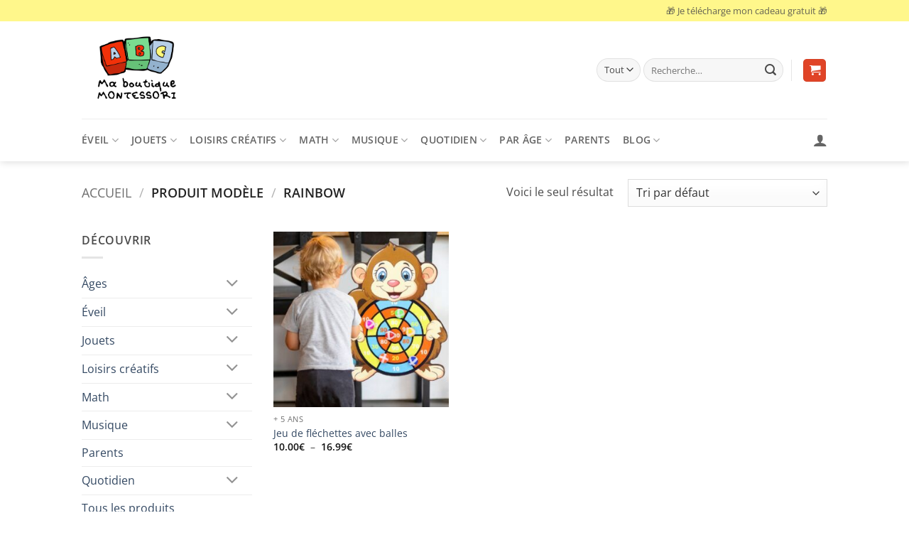

--- FILE ---
content_type: text/html; charset=UTF-8
request_url: https://ecolemontessori.net/modele/rainbow/
body_size: 28996
content:
<!DOCTYPE html>
<html lang="fr-FR" class="loading-site no-js">
<head>
	<meta charset="UTF-8" />
	<link rel="profile" href="http://gmpg.org/xfn/11" />
	<link rel="pingback" href="https://ecolemontessori.net/xmlrpc.php" />

	<script>(function(html){html.className = html.className.replace(/\bno-js\b/,'js')})(document.documentElement);</script>
<meta name='robots' content='index, follow, max-image-preview:large, max-snippet:-1, max-video-preview:-1' />
<meta name="viewport" content="width=device-width, initial-scale=1" />
	<!-- This site is optimized with the Yoast SEO plugin v26.7 - https://yoast.com/wordpress/plugins/seo/ -->
	<title>Archives des rainbow - Boutique inspirée de la pédagogie Montessori</title>
	<link rel="canonical" href="https://ecolemontessori.net/modele/rainbow/" />
	<meta property="og:locale" content="fr_FR" />
	<meta property="og:type" content="article" />
	<meta property="og:title" content="Archives des rainbow - Boutique inspirée de la pédagogie Montessori" />
	<meta property="og:url" content="https://ecolemontessori.net/modele/rainbow/" />
	<meta property="og:site_name" content="Boutique inspirée de la pédagogie Montessori" />
	<meta name="twitter:card" content="summary_large_image" />
	<script type="application/ld+json" class="yoast-schema-graph">{"@context":"https://schema.org","@graph":[{"@type":"CollectionPage","@id":"https://ecolemontessori.net/modele/rainbow/","url":"https://ecolemontessori.net/modele/rainbow/","name":"Archives des rainbow - Boutique inspirée de la pédagogie Montessori","isPartOf":{"@id":"https://ecolemontessori.net/#website"},"primaryImageOfPage":{"@id":"https://ecolemontessori.net/modele/rainbow/#primaryimage"},"image":{"@id":"https://ecolemontessori.net/modele/rainbow/#primaryimage"},"thumbnailUrl":"https://ecolemontessori.net/wp-content/uploads/2023/02/Jeu-de-fl-chettes-Montessori-pour-enfants-de-4-6-ans-jouet-d-ext-rieur-et.jpg","breadcrumb":{"@id":"https://ecolemontessori.net/modele/rainbow/#breadcrumb"},"inLanguage":"fr-FR"},{"@type":"ImageObject","inLanguage":"fr-FR","@id":"https://ecolemontessori.net/modele/rainbow/#primaryimage","url":"https://ecolemontessori.net/wp-content/uploads/2023/02/Jeu-de-fl-chettes-Montessori-pour-enfants-de-4-6-ans-jouet-d-ext-rieur-et.jpg","contentUrl":"https://ecolemontessori.net/wp-content/uploads/2023/02/Jeu-de-fl-chettes-Montessori-pour-enfants-de-4-6-ans-jouet-d-ext-rieur-et.jpg","width":1000,"height":1000,"caption":"jeu fléchette enfant"},{"@type":"BreadcrumbList","@id":"https://ecolemontessori.net/modele/rainbow/#breadcrumb","itemListElement":[{"@type":"ListItem","position":1,"name":"Accueil","item":"https://ecolemontessori.net/"},{"@type":"ListItem","position":2,"name":"rainbow"}]},{"@type":"WebSite","@id":"https://ecolemontessori.net/#website","url":"https://ecolemontessori.net/","name":"Boutique inspirée de la pédagogie Montessori","description":"Jouets et accessoires Montessori","potentialAction":[{"@type":"SearchAction","target":{"@type":"EntryPoint","urlTemplate":"https://ecolemontessori.net/?s={search_term_string}"},"query-input":{"@type":"PropertyValueSpecification","valueRequired":true,"valueName":"search_term_string"}}],"inLanguage":"fr-FR"}]}</script>
	<!-- / Yoast SEO plugin. -->


<link rel='dns-prefetch' href='//www.googletagmanager.com' />
<link rel='prefetch' href='https://ecolemontessori.net/wp-content/themes/flatsome/assets/js/flatsome.js?ver=e2eddd6c228105dac048' />
<link rel='prefetch' href='https://ecolemontessori.net/wp-content/themes/flatsome/assets/js/chunk.slider.js?ver=3.20.4' />
<link rel='prefetch' href='https://ecolemontessori.net/wp-content/themes/flatsome/assets/js/chunk.popups.js?ver=3.20.4' />
<link rel='prefetch' href='https://ecolemontessori.net/wp-content/themes/flatsome/assets/js/chunk.tooltips.js?ver=3.20.4' />
<link rel='prefetch' href='https://ecolemontessori.net/wp-content/themes/flatsome/assets/js/woocommerce.js?ver=1c9be63d628ff7c3ff4c' />
<link rel="alternate" type="application/rss+xml" title="Boutique inspirée de la pédagogie Montessori &raquo; Flux" href="https://ecolemontessori.net/feed/" />
<link rel="alternate" type="application/rss+xml" title="Boutique inspirée de la pédagogie Montessori &raquo; Flux des commentaires" href="https://ecolemontessori.net/comments/feed/" />
<link rel="alternate" type="application/rss+xml" title="Flux pour Boutique inspirée de la pédagogie Montessori &raquo; rainbow Modèle" href="https://ecolemontessori.net/modele/rainbow/feed/" />
<style id='wp-img-auto-sizes-contain-inline-css' type='text/css'>
img:is([sizes=auto i],[sizes^="auto," i]){contain-intrinsic-size:3000px 1500px}
/*# sourceURL=wp-img-auto-sizes-contain-inline-css */
</style>

<style id='wp-emoji-styles-inline-css' type='text/css'>

	img.wp-smiley, img.emoji {
		display: inline !important;
		border: none !important;
		box-shadow: none !important;
		height: 1em !important;
		width: 1em !important;
		margin: 0 0.07em !important;
		vertical-align: -0.1em !important;
		background: none !important;
		padding: 0 !important;
	}
/*# sourceURL=wp-emoji-styles-inline-css */
</style>
<style id='wp-block-library-inline-css' type='text/css'>
:root{--wp-block-synced-color:#7a00df;--wp-block-synced-color--rgb:122,0,223;--wp-bound-block-color:var(--wp-block-synced-color);--wp-editor-canvas-background:#ddd;--wp-admin-theme-color:#007cba;--wp-admin-theme-color--rgb:0,124,186;--wp-admin-theme-color-darker-10:#006ba1;--wp-admin-theme-color-darker-10--rgb:0,107,160.5;--wp-admin-theme-color-darker-20:#005a87;--wp-admin-theme-color-darker-20--rgb:0,90,135;--wp-admin-border-width-focus:2px}@media (min-resolution:192dpi){:root{--wp-admin-border-width-focus:1.5px}}.wp-element-button{cursor:pointer}:root .has-very-light-gray-background-color{background-color:#eee}:root .has-very-dark-gray-background-color{background-color:#313131}:root .has-very-light-gray-color{color:#eee}:root .has-very-dark-gray-color{color:#313131}:root .has-vivid-green-cyan-to-vivid-cyan-blue-gradient-background{background:linear-gradient(135deg,#00d084,#0693e3)}:root .has-purple-crush-gradient-background{background:linear-gradient(135deg,#34e2e4,#4721fb 50%,#ab1dfe)}:root .has-hazy-dawn-gradient-background{background:linear-gradient(135deg,#faaca8,#dad0ec)}:root .has-subdued-olive-gradient-background{background:linear-gradient(135deg,#fafae1,#67a671)}:root .has-atomic-cream-gradient-background{background:linear-gradient(135deg,#fdd79a,#004a59)}:root .has-nightshade-gradient-background{background:linear-gradient(135deg,#330968,#31cdcf)}:root .has-midnight-gradient-background{background:linear-gradient(135deg,#020381,#2874fc)}:root{--wp--preset--font-size--normal:16px;--wp--preset--font-size--huge:42px}.has-regular-font-size{font-size:1em}.has-larger-font-size{font-size:2.625em}.has-normal-font-size{font-size:var(--wp--preset--font-size--normal)}.has-huge-font-size{font-size:var(--wp--preset--font-size--huge)}.has-text-align-center{text-align:center}.has-text-align-left{text-align:left}.has-text-align-right{text-align:right}.has-fit-text{white-space:nowrap!important}#end-resizable-editor-section{display:none}.aligncenter{clear:both}.items-justified-left{justify-content:flex-start}.items-justified-center{justify-content:center}.items-justified-right{justify-content:flex-end}.items-justified-space-between{justify-content:space-between}.screen-reader-text{border:0;clip-path:inset(50%);height:1px;margin:-1px;overflow:hidden;padding:0;position:absolute;width:1px;word-wrap:normal!important}.screen-reader-text:focus{background-color:#ddd;clip-path:none;color:#444;display:block;font-size:1em;height:auto;left:5px;line-height:normal;padding:15px 23px 14px;text-decoration:none;top:5px;width:auto;z-index:100000}html :where(.has-border-color){border-style:solid}html :where([style*=border-top-color]){border-top-style:solid}html :where([style*=border-right-color]){border-right-style:solid}html :where([style*=border-bottom-color]){border-bottom-style:solid}html :where([style*=border-left-color]){border-left-style:solid}html :where([style*=border-width]){border-style:solid}html :where([style*=border-top-width]){border-top-style:solid}html :where([style*=border-right-width]){border-right-style:solid}html :where([style*=border-bottom-width]){border-bottom-style:solid}html :where([style*=border-left-width]){border-left-style:solid}html :where(img[class*=wp-image-]){height:auto;max-width:100%}:where(figure){margin:0 0 1em}html :where(.is-position-sticky){--wp-admin--admin-bar--position-offset:var(--wp-admin--admin-bar--height,0px)}@media screen and (max-width:600px){html :where(.is-position-sticky){--wp-admin--admin-bar--position-offset:0px}}

/*# sourceURL=wp-block-library-inline-css */
</style><link rel='stylesheet' id='wc-blocks-style-css' href='https://ecolemontessori.net/wp-content/plugins/woocommerce/assets/client/blocks/wc-blocks.css?ver=wc-10.4.3' type='text/css' media='all' />
<style id='global-styles-inline-css' type='text/css'>
:root{--wp--preset--aspect-ratio--square: 1;--wp--preset--aspect-ratio--4-3: 4/3;--wp--preset--aspect-ratio--3-4: 3/4;--wp--preset--aspect-ratio--3-2: 3/2;--wp--preset--aspect-ratio--2-3: 2/3;--wp--preset--aspect-ratio--16-9: 16/9;--wp--preset--aspect-ratio--9-16: 9/16;--wp--preset--color--black: #000000;--wp--preset--color--cyan-bluish-gray: #abb8c3;--wp--preset--color--white: #ffffff;--wp--preset--color--pale-pink: #f78da7;--wp--preset--color--vivid-red: #cf2e2e;--wp--preset--color--luminous-vivid-orange: #ff6900;--wp--preset--color--luminous-vivid-amber: #fcb900;--wp--preset--color--light-green-cyan: #7bdcb5;--wp--preset--color--vivid-green-cyan: #00d084;--wp--preset--color--pale-cyan-blue: #8ed1fc;--wp--preset--color--vivid-cyan-blue: #0693e3;--wp--preset--color--vivid-purple: #9b51e0;--wp--preset--color--primary: #e04427;--wp--preset--color--secondary: #bbcfe6;--wp--preset--color--success: #92d897;--wp--preset--color--alert: #fbeb08;--wp--preset--gradient--vivid-cyan-blue-to-vivid-purple: linear-gradient(135deg,rgb(6,147,227) 0%,rgb(155,81,224) 100%);--wp--preset--gradient--light-green-cyan-to-vivid-green-cyan: linear-gradient(135deg,rgb(122,220,180) 0%,rgb(0,208,130) 100%);--wp--preset--gradient--luminous-vivid-amber-to-luminous-vivid-orange: linear-gradient(135deg,rgb(252,185,0) 0%,rgb(255,105,0) 100%);--wp--preset--gradient--luminous-vivid-orange-to-vivid-red: linear-gradient(135deg,rgb(255,105,0) 0%,rgb(207,46,46) 100%);--wp--preset--gradient--very-light-gray-to-cyan-bluish-gray: linear-gradient(135deg,rgb(238,238,238) 0%,rgb(169,184,195) 100%);--wp--preset--gradient--cool-to-warm-spectrum: linear-gradient(135deg,rgb(74,234,220) 0%,rgb(151,120,209) 20%,rgb(207,42,186) 40%,rgb(238,44,130) 60%,rgb(251,105,98) 80%,rgb(254,248,76) 100%);--wp--preset--gradient--blush-light-purple: linear-gradient(135deg,rgb(255,206,236) 0%,rgb(152,150,240) 100%);--wp--preset--gradient--blush-bordeaux: linear-gradient(135deg,rgb(254,205,165) 0%,rgb(254,45,45) 50%,rgb(107,0,62) 100%);--wp--preset--gradient--luminous-dusk: linear-gradient(135deg,rgb(255,203,112) 0%,rgb(199,81,192) 50%,rgb(65,88,208) 100%);--wp--preset--gradient--pale-ocean: linear-gradient(135deg,rgb(255,245,203) 0%,rgb(182,227,212) 50%,rgb(51,167,181) 100%);--wp--preset--gradient--electric-grass: linear-gradient(135deg,rgb(202,248,128) 0%,rgb(113,206,126) 100%);--wp--preset--gradient--midnight: linear-gradient(135deg,rgb(2,3,129) 0%,rgb(40,116,252) 100%);--wp--preset--font-size--small: 13px;--wp--preset--font-size--medium: 20px;--wp--preset--font-size--large: 36px;--wp--preset--font-size--x-large: 42px;--wp--preset--spacing--20: 0.44rem;--wp--preset--spacing--30: 0.67rem;--wp--preset--spacing--40: 1rem;--wp--preset--spacing--50: 1.5rem;--wp--preset--spacing--60: 2.25rem;--wp--preset--spacing--70: 3.38rem;--wp--preset--spacing--80: 5.06rem;--wp--preset--shadow--natural: 6px 6px 9px rgba(0, 0, 0, 0.2);--wp--preset--shadow--deep: 12px 12px 50px rgba(0, 0, 0, 0.4);--wp--preset--shadow--sharp: 6px 6px 0px rgba(0, 0, 0, 0.2);--wp--preset--shadow--outlined: 6px 6px 0px -3px rgb(255, 255, 255), 6px 6px rgb(0, 0, 0);--wp--preset--shadow--crisp: 6px 6px 0px rgb(0, 0, 0);}:where(body) { margin: 0; }.wp-site-blocks > .alignleft { float: left; margin-right: 2em; }.wp-site-blocks > .alignright { float: right; margin-left: 2em; }.wp-site-blocks > .aligncenter { justify-content: center; margin-left: auto; margin-right: auto; }:where(.is-layout-flex){gap: 0.5em;}:where(.is-layout-grid){gap: 0.5em;}.is-layout-flow > .alignleft{float: left;margin-inline-start: 0;margin-inline-end: 2em;}.is-layout-flow > .alignright{float: right;margin-inline-start: 2em;margin-inline-end: 0;}.is-layout-flow > .aligncenter{margin-left: auto !important;margin-right: auto !important;}.is-layout-constrained > .alignleft{float: left;margin-inline-start: 0;margin-inline-end: 2em;}.is-layout-constrained > .alignright{float: right;margin-inline-start: 2em;margin-inline-end: 0;}.is-layout-constrained > .aligncenter{margin-left: auto !important;margin-right: auto !important;}.is-layout-constrained > :where(:not(.alignleft):not(.alignright):not(.alignfull)){margin-left: auto !important;margin-right: auto !important;}body .is-layout-flex{display: flex;}.is-layout-flex{flex-wrap: wrap;align-items: center;}.is-layout-flex > :is(*, div){margin: 0;}body .is-layout-grid{display: grid;}.is-layout-grid > :is(*, div){margin: 0;}body{padding-top: 0px;padding-right: 0px;padding-bottom: 0px;padding-left: 0px;}a:where(:not(.wp-element-button)){text-decoration: none;}:root :where(.wp-element-button, .wp-block-button__link){background-color: #32373c;border-width: 0;color: #fff;font-family: inherit;font-size: inherit;font-style: inherit;font-weight: inherit;letter-spacing: inherit;line-height: inherit;padding-top: calc(0.667em + 2px);padding-right: calc(1.333em + 2px);padding-bottom: calc(0.667em + 2px);padding-left: calc(1.333em + 2px);text-decoration: none;text-transform: inherit;}.has-black-color{color: var(--wp--preset--color--black) !important;}.has-cyan-bluish-gray-color{color: var(--wp--preset--color--cyan-bluish-gray) !important;}.has-white-color{color: var(--wp--preset--color--white) !important;}.has-pale-pink-color{color: var(--wp--preset--color--pale-pink) !important;}.has-vivid-red-color{color: var(--wp--preset--color--vivid-red) !important;}.has-luminous-vivid-orange-color{color: var(--wp--preset--color--luminous-vivid-orange) !important;}.has-luminous-vivid-amber-color{color: var(--wp--preset--color--luminous-vivid-amber) !important;}.has-light-green-cyan-color{color: var(--wp--preset--color--light-green-cyan) !important;}.has-vivid-green-cyan-color{color: var(--wp--preset--color--vivid-green-cyan) !important;}.has-pale-cyan-blue-color{color: var(--wp--preset--color--pale-cyan-blue) !important;}.has-vivid-cyan-blue-color{color: var(--wp--preset--color--vivid-cyan-blue) !important;}.has-vivid-purple-color{color: var(--wp--preset--color--vivid-purple) !important;}.has-primary-color{color: var(--wp--preset--color--primary) !important;}.has-secondary-color{color: var(--wp--preset--color--secondary) !important;}.has-success-color{color: var(--wp--preset--color--success) !important;}.has-alert-color{color: var(--wp--preset--color--alert) !important;}.has-black-background-color{background-color: var(--wp--preset--color--black) !important;}.has-cyan-bluish-gray-background-color{background-color: var(--wp--preset--color--cyan-bluish-gray) !important;}.has-white-background-color{background-color: var(--wp--preset--color--white) !important;}.has-pale-pink-background-color{background-color: var(--wp--preset--color--pale-pink) !important;}.has-vivid-red-background-color{background-color: var(--wp--preset--color--vivid-red) !important;}.has-luminous-vivid-orange-background-color{background-color: var(--wp--preset--color--luminous-vivid-orange) !important;}.has-luminous-vivid-amber-background-color{background-color: var(--wp--preset--color--luminous-vivid-amber) !important;}.has-light-green-cyan-background-color{background-color: var(--wp--preset--color--light-green-cyan) !important;}.has-vivid-green-cyan-background-color{background-color: var(--wp--preset--color--vivid-green-cyan) !important;}.has-pale-cyan-blue-background-color{background-color: var(--wp--preset--color--pale-cyan-blue) !important;}.has-vivid-cyan-blue-background-color{background-color: var(--wp--preset--color--vivid-cyan-blue) !important;}.has-vivid-purple-background-color{background-color: var(--wp--preset--color--vivid-purple) !important;}.has-primary-background-color{background-color: var(--wp--preset--color--primary) !important;}.has-secondary-background-color{background-color: var(--wp--preset--color--secondary) !important;}.has-success-background-color{background-color: var(--wp--preset--color--success) !important;}.has-alert-background-color{background-color: var(--wp--preset--color--alert) !important;}.has-black-border-color{border-color: var(--wp--preset--color--black) !important;}.has-cyan-bluish-gray-border-color{border-color: var(--wp--preset--color--cyan-bluish-gray) !important;}.has-white-border-color{border-color: var(--wp--preset--color--white) !important;}.has-pale-pink-border-color{border-color: var(--wp--preset--color--pale-pink) !important;}.has-vivid-red-border-color{border-color: var(--wp--preset--color--vivid-red) !important;}.has-luminous-vivid-orange-border-color{border-color: var(--wp--preset--color--luminous-vivid-orange) !important;}.has-luminous-vivid-amber-border-color{border-color: var(--wp--preset--color--luminous-vivid-amber) !important;}.has-light-green-cyan-border-color{border-color: var(--wp--preset--color--light-green-cyan) !important;}.has-vivid-green-cyan-border-color{border-color: var(--wp--preset--color--vivid-green-cyan) !important;}.has-pale-cyan-blue-border-color{border-color: var(--wp--preset--color--pale-cyan-blue) !important;}.has-vivid-cyan-blue-border-color{border-color: var(--wp--preset--color--vivid-cyan-blue) !important;}.has-vivid-purple-border-color{border-color: var(--wp--preset--color--vivid-purple) !important;}.has-primary-border-color{border-color: var(--wp--preset--color--primary) !important;}.has-secondary-border-color{border-color: var(--wp--preset--color--secondary) !important;}.has-success-border-color{border-color: var(--wp--preset--color--success) !important;}.has-alert-border-color{border-color: var(--wp--preset--color--alert) !important;}.has-vivid-cyan-blue-to-vivid-purple-gradient-background{background: var(--wp--preset--gradient--vivid-cyan-blue-to-vivid-purple) !important;}.has-light-green-cyan-to-vivid-green-cyan-gradient-background{background: var(--wp--preset--gradient--light-green-cyan-to-vivid-green-cyan) !important;}.has-luminous-vivid-amber-to-luminous-vivid-orange-gradient-background{background: var(--wp--preset--gradient--luminous-vivid-amber-to-luminous-vivid-orange) !important;}.has-luminous-vivid-orange-to-vivid-red-gradient-background{background: var(--wp--preset--gradient--luminous-vivid-orange-to-vivid-red) !important;}.has-very-light-gray-to-cyan-bluish-gray-gradient-background{background: var(--wp--preset--gradient--very-light-gray-to-cyan-bluish-gray) !important;}.has-cool-to-warm-spectrum-gradient-background{background: var(--wp--preset--gradient--cool-to-warm-spectrum) !important;}.has-blush-light-purple-gradient-background{background: var(--wp--preset--gradient--blush-light-purple) !important;}.has-blush-bordeaux-gradient-background{background: var(--wp--preset--gradient--blush-bordeaux) !important;}.has-luminous-dusk-gradient-background{background: var(--wp--preset--gradient--luminous-dusk) !important;}.has-pale-ocean-gradient-background{background: var(--wp--preset--gradient--pale-ocean) !important;}.has-electric-grass-gradient-background{background: var(--wp--preset--gradient--electric-grass) !important;}.has-midnight-gradient-background{background: var(--wp--preset--gradient--midnight) !important;}.has-small-font-size{font-size: var(--wp--preset--font-size--small) !important;}.has-medium-font-size{font-size: var(--wp--preset--font-size--medium) !important;}.has-large-font-size{font-size: var(--wp--preset--font-size--large) !important;}.has-x-large-font-size{font-size: var(--wp--preset--font-size--x-large) !important;}
/*# sourceURL=global-styles-inline-css */
</style>

<link rel='stylesheet' id='wapf-frontend-css-css' href='https://ecolemontessori.net/wp-content/plugins/advanced-product-fields-for-woocommerce/assets/css/frontend.min.css?ver=1.6.18' type='text/css' media='all' />
<link rel='stylesheet' id='contact-form-7-css' href='https://ecolemontessori.net/wp-content/plugins/contact-form-7/includes/css/styles.css?ver=6.1.4' type='text/css' media='all' />
<link rel='stylesheet' id='ezusy-css' href='https://ecolemontessori.net/wp-content/plugins/ezusy-image-swatches-for-variable-product/public/css/ezusy-public.css?ver=1.0.5' type='text/css' media='all' />
<style id='ezusy-inline-css' type='text/css'>
.ezusy-section .ezusy-img{width:40px;min-height:40px;}
/*# sourceURL=ezusy-inline-css */
</style>
<style id='woocommerce-inline-inline-css' type='text/css'>
.woocommerce form .form-row .required { visibility: visible; }
/*# sourceURL=woocommerce-inline-inline-css */
</style>
<link rel='stylesheet' id='flatsome-main-css' href='https://ecolemontessori.net/wp-content/themes/flatsome/assets/css/flatsome.css?ver=3.20.4' type='text/css' media='all' />
<style id='flatsome-main-inline-css' type='text/css'>
@font-face {
				font-family: "fl-icons";
				font-display: block;
				src: url(https://ecolemontessori.net/wp-content/themes/flatsome/assets/css/icons/fl-icons.eot?v=3.20.4);
				src:
					url(https://ecolemontessori.net/wp-content/themes/flatsome/assets/css/icons/fl-icons.eot#iefix?v=3.20.4) format("embedded-opentype"),
					url(https://ecolemontessori.net/wp-content/themes/flatsome/assets/css/icons/fl-icons.woff2?v=3.20.4) format("woff2"),
					url(https://ecolemontessori.net/wp-content/themes/flatsome/assets/css/icons/fl-icons.ttf?v=3.20.4) format("truetype"),
					url(https://ecolemontessori.net/wp-content/themes/flatsome/assets/css/icons/fl-icons.woff?v=3.20.4) format("woff"),
					url(https://ecolemontessori.net/wp-content/themes/flatsome/assets/css/icons/fl-icons.svg?v=3.20.4#fl-icons) format("svg");
			}
/*# sourceURL=flatsome-main-inline-css */
</style>
<link rel='stylesheet' id='flatsome-shop-css' href='https://ecolemontessori.net/wp-content/themes/flatsome/assets/css/flatsome-shop.css?ver=3.20.4' type='text/css' media='all' />
<link rel='stylesheet' id='flatsome-style-css' href='https://ecolemontessori.net/wp-content/themes/flatsome-child/style.css?ver=3.0' type='text/css' media='all' />
<script type="text/javascript" src="https://ecolemontessori.net/wp-includes/js/jquery/jquery.min.js?ver=3.7.1" id="jquery-core-js"></script>
<script type="text/javascript" src="https://ecolemontessori.net/wp-includes/js/jquery/jquery-migrate.min.js?ver=3.4.1" id="jquery-migrate-js"></script>
<script type="text/javascript" src="https://ecolemontessori.net/wp-content/plugins/woocommerce/assets/js/jquery-blockui/jquery.blockUI.min.js?ver=2.7.0-wc.10.4.3" id="wc-jquery-blockui-js" data-wp-strategy="defer"></script>
<script type="text/javascript" id="wc-add-to-cart-js-extra">
/* <![CDATA[ */
var wc_add_to_cart_params = {"ajax_url":"/wp-admin/admin-ajax.php","wc_ajax_url":"/?wc-ajax=%%endpoint%%","i18n_view_cart":"Voir le panier","cart_url":"https://ecolemontessori.net/panier/","is_cart":"","cart_redirect_after_add":"no"};
//# sourceURL=wc-add-to-cart-js-extra
/* ]]> */
</script>
<script type="text/javascript" src="https://ecolemontessori.net/wp-content/plugins/woocommerce/assets/js/frontend/add-to-cart.min.js?ver=10.4.3" id="wc-add-to-cart-js" defer="defer" data-wp-strategy="defer"></script>
<script type="text/javascript" src="https://ecolemontessori.net/wp-content/plugins/woocommerce/assets/js/js-cookie/js.cookie.min.js?ver=2.1.4-wc.10.4.3" id="wc-js-cookie-js" data-wp-strategy="defer"></script>
<script type="text/javascript" id="WCPAY_ASSETS-js-extra">
/* <![CDATA[ */
var wcpayAssets = {"url":"https://ecolemontessori.net/wp-content/plugins/woocommerce-payments/dist/"};
//# sourceURL=WCPAY_ASSETS-js-extra
/* ]]> */
</script>
<link rel="https://api.w.org/" href="https://ecolemontessori.net/wp-json/" /><link rel="EditURI" type="application/rsd+xml" title="RSD" href="https://ecolemontessori.net/xmlrpc.php?rsd" />
<meta name="generator" content="WordPress 6.9" />
<meta name="generator" content="WooCommerce 10.4.3" />
<meta name="generator" content="Site Kit by Google 1.168.0" /><!-- Ezoic Code -->
<script src="//www.ezojs.com/basicads.js?d=ecolemontessori.net" type="text/javascript"></script>
<!-- Ezoic Code -->
	<noscript><style>.woocommerce-product-gallery{ opacity: 1 !important; }</style></noscript>
	<link rel="icon" href="https://ecolemontessori.net/wp-content/uploads/2020/08/cropped-Capture-decran-2020-08-29-a-16.46.50-1-32x32.png" sizes="32x32" />
<link rel="icon" href="https://ecolemontessori.net/wp-content/uploads/2020/08/cropped-Capture-decran-2020-08-29-a-16.46.50-1-192x192.png" sizes="192x192" />
<link rel="apple-touch-icon" href="https://ecolemontessori.net/wp-content/uploads/2020/08/cropped-Capture-decran-2020-08-29-a-16.46.50-1-180x180.png" />
<meta name="msapplication-TileImage" content="https://ecolemontessori.net/wp-content/uploads/2020/08/cropped-Capture-decran-2020-08-29-a-16.46.50-1-270x270.png" />
<style id="custom-css" type="text/css">:root {--primary-color: #e04427;--fs-color-primary: #e04427;--fs-color-secondary: #bbcfe6;--fs-color-success: #92d897;--fs-color-alert: #fbeb08;--fs-color-base: #4a4a4a;--fs-experimental-link-color: #334862;--fs-experimental-link-color-hover: #111;}.tooltipster-base {--tooltip-color: #fff;--tooltip-bg-color: #000;}.off-canvas-right .mfp-content, .off-canvas-left .mfp-content {--drawer-width: 300px;}.off-canvas .mfp-content.off-canvas-cart {--drawer-width: 360px;}.header-main{height: 137px}#logo img{max-height: 137px}#logo{width:695px;}.header-bottom{min-height: 22px}.header-top{min-height: 28px}.transparent .header-main{height: 268px}.transparent #logo img{max-height: 268px}.has-transparent + .page-title:first-of-type,.has-transparent + #main > .page-title,.has-transparent + #main > div > .page-title,.has-transparent + #main .page-header-wrapper:first-of-type .page-title{padding-top: 348px;}.header.show-on-scroll,.stuck .header-main{height:70px!important}.stuck #logo img{max-height: 70px!important}.search-form{ width: 97%;}.header-bg-color {background-color: #FFF}.header-bottom {background-color: #FFFFFF}.stuck .header-main .nav > li > a{line-height: 37px }.header-bottom-nav > li > a{line-height: 40px }@media (max-width: 549px) {.header-main{height: 70px}#logo img{max-height: 70px}}.nav-dropdown{font-size:101%}.header-top{background-color:#fff78b!important;}body{font-family: "Open Sans", sans-serif;}.nav > li > a {font-family: "Open Sans", sans-serif;}.mobile-sidebar-levels-2 .nav > li > ul > li > a {font-family: "Open Sans", sans-serif;}.nav > li > a,.mobile-sidebar-levels-2 .nav > li > ul > li > a {font-weight: 600;font-style: normal;}h1,h2,h3,h4,h5,h6,.heading-font, .off-canvas-center .nav-sidebar.nav-vertical > li > a{font-family: Arvo, sans-serif;}.alt-font{font-family: "Dancing Script", sans-serif;}.alt-font {font-weight: 400!important;font-style: normal!important;}.header:not(.transparent) .header-nav-main.nav > li > a:hover,.header:not(.transparent) .header-nav-main.nav > li.active > a,.header:not(.transparent) .header-nav-main.nav > li.current > a,.header:not(.transparent) .header-nav-main.nav > li > a.active,.header:not(.transparent) .header-nav-main.nav > li > a.current{color: #92d897;}.header-nav-main.nav-line-bottom > li > a:before,.header-nav-main.nav-line-grow > li > a:before,.header-nav-main.nav-line > li > a:before,.header-nav-main.nav-box > li > a:hover,.header-nav-main.nav-box > li.active > a,.header-nav-main.nav-pills > li > a:hover,.header-nav-main.nav-pills > li.active > a{color:#FFF!important;background-color: #92d897;}@media screen and (min-width: 550px){.products .box-vertical .box-image{min-width: 300px!important;width: 300px!important;}}.footer-1{background-color: #EFEFEF}.footer-2{background-color: #FFFFFF}.absolute-footer, html{background-color: #FFFFFF}.page-title-small + main .product-container > .row{padding-top:0;}.nav-vertical-fly-out > li + li {border-top-width: 1px; border-top-style: solid;}.label-new.menu-item > a:after{content:"Nouveau";}.label-hot.menu-item > a:after{content:"Populaire";}.label-sale.menu-item > a:after{content:"En action";}.label-popular.menu-item > a:after{content:"Populaire";}</style><style id="kirki-inline-styles">/* latin */
@font-face {
  font-family: 'Arvo';
  font-style: normal;
  font-weight: 400;
  font-display: swap;
  src: url(https://ecolemontessori.net/wp-content/fonts/arvo/tDbD2oWUg0MKqScQ7Q.woff2) format('woff2');
  unicode-range: U+0000-00FF, U+0131, U+0152-0153, U+02BB-02BC, U+02C6, U+02DA, U+02DC, U+0304, U+0308, U+0329, U+2000-206F, U+20AC, U+2122, U+2191, U+2193, U+2212, U+2215, U+FEFF, U+FFFD;
}/* cyrillic-ext */
@font-face {
  font-family: 'Open Sans';
  font-style: normal;
  font-weight: 400;
  font-stretch: 100%;
  font-display: swap;
  src: url(https://ecolemontessori.net/wp-content/fonts/open-sans/memvYaGs126MiZpBA-UvWbX2vVnXBbObj2OVTSKmu1aB.woff2) format('woff2');
  unicode-range: U+0460-052F, U+1C80-1C8A, U+20B4, U+2DE0-2DFF, U+A640-A69F, U+FE2E-FE2F;
}
/* cyrillic */
@font-face {
  font-family: 'Open Sans';
  font-style: normal;
  font-weight: 400;
  font-stretch: 100%;
  font-display: swap;
  src: url(https://ecolemontessori.net/wp-content/fonts/open-sans/memvYaGs126MiZpBA-UvWbX2vVnXBbObj2OVTSumu1aB.woff2) format('woff2');
  unicode-range: U+0301, U+0400-045F, U+0490-0491, U+04B0-04B1, U+2116;
}
/* greek-ext */
@font-face {
  font-family: 'Open Sans';
  font-style: normal;
  font-weight: 400;
  font-stretch: 100%;
  font-display: swap;
  src: url(https://ecolemontessori.net/wp-content/fonts/open-sans/memvYaGs126MiZpBA-UvWbX2vVnXBbObj2OVTSOmu1aB.woff2) format('woff2');
  unicode-range: U+1F00-1FFF;
}
/* greek */
@font-face {
  font-family: 'Open Sans';
  font-style: normal;
  font-weight: 400;
  font-stretch: 100%;
  font-display: swap;
  src: url(https://ecolemontessori.net/wp-content/fonts/open-sans/memvYaGs126MiZpBA-UvWbX2vVnXBbObj2OVTSymu1aB.woff2) format('woff2');
  unicode-range: U+0370-0377, U+037A-037F, U+0384-038A, U+038C, U+038E-03A1, U+03A3-03FF;
}
/* hebrew */
@font-face {
  font-family: 'Open Sans';
  font-style: normal;
  font-weight: 400;
  font-stretch: 100%;
  font-display: swap;
  src: url(https://ecolemontessori.net/wp-content/fonts/open-sans/memvYaGs126MiZpBA-UvWbX2vVnXBbObj2OVTS2mu1aB.woff2) format('woff2');
  unicode-range: U+0307-0308, U+0590-05FF, U+200C-2010, U+20AA, U+25CC, U+FB1D-FB4F;
}
/* math */
@font-face {
  font-family: 'Open Sans';
  font-style: normal;
  font-weight: 400;
  font-stretch: 100%;
  font-display: swap;
  src: url(https://ecolemontessori.net/wp-content/fonts/open-sans/memvYaGs126MiZpBA-UvWbX2vVnXBbObj2OVTVOmu1aB.woff2) format('woff2');
  unicode-range: U+0302-0303, U+0305, U+0307-0308, U+0310, U+0312, U+0315, U+031A, U+0326-0327, U+032C, U+032F-0330, U+0332-0333, U+0338, U+033A, U+0346, U+034D, U+0391-03A1, U+03A3-03A9, U+03B1-03C9, U+03D1, U+03D5-03D6, U+03F0-03F1, U+03F4-03F5, U+2016-2017, U+2034-2038, U+203C, U+2040, U+2043, U+2047, U+2050, U+2057, U+205F, U+2070-2071, U+2074-208E, U+2090-209C, U+20D0-20DC, U+20E1, U+20E5-20EF, U+2100-2112, U+2114-2115, U+2117-2121, U+2123-214F, U+2190, U+2192, U+2194-21AE, U+21B0-21E5, U+21F1-21F2, U+21F4-2211, U+2213-2214, U+2216-22FF, U+2308-230B, U+2310, U+2319, U+231C-2321, U+2336-237A, U+237C, U+2395, U+239B-23B7, U+23D0, U+23DC-23E1, U+2474-2475, U+25AF, U+25B3, U+25B7, U+25BD, U+25C1, U+25CA, U+25CC, U+25FB, U+266D-266F, U+27C0-27FF, U+2900-2AFF, U+2B0E-2B11, U+2B30-2B4C, U+2BFE, U+3030, U+FF5B, U+FF5D, U+1D400-1D7FF, U+1EE00-1EEFF;
}
/* symbols */
@font-face {
  font-family: 'Open Sans';
  font-style: normal;
  font-weight: 400;
  font-stretch: 100%;
  font-display: swap;
  src: url(https://ecolemontessori.net/wp-content/fonts/open-sans/memvYaGs126MiZpBA-UvWbX2vVnXBbObj2OVTUGmu1aB.woff2) format('woff2');
  unicode-range: U+0001-000C, U+000E-001F, U+007F-009F, U+20DD-20E0, U+20E2-20E4, U+2150-218F, U+2190, U+2192, U+2194-2199, U+21AF, U+21E6-21F0, U+21F3, U+2218-2219, U+2299, U+22C4-22C6, U+2300-243F, U+2440-244A, U+2460-24FF, U+25A0-27BF, U+2800-28FF, U+2921-2922, U+2981, U+29BF, U+29EB, U+2B00-2BFF, U+4DC0-4DFF, U+FFF9-FFFB, U+10140-1018E, U+10190-1019C, U+101A0, U+101D0-101FD, U+102E0-102FB, U+10E60-10E7E, U+1D2C0-1D2D3, U+1D2E0-1D37F, U+1F000-1F0FF, U+1F100-1F1AD, U+1F1E6-1F1FF, U+1F30D-1F30F, U+1F315, U+1F31C, U+1F31E, U+1F320-1F32C, U+1F336, U+1F378, U+1F37D, U+1F382, U+1F393-1F39F, U+1F3A7-1F3A8, U+1F3AC-1F3AF, U+1F3C2, U+1F3C4-1F3C6, U+1F3CA-1F3CE, U+1F3D4-1F3E0, U+1F3ED, U+1F3F1-1F3F3, U+1F3F5-1F3F7, U+1F408, U+1F415, U+1F41F, U+1F426, U+1F43F, U+1F441-1F442, U+1F444, U+1F446-1F449, U+1F44C-1F44E, U+1F453, U+1F46A, U+1F47D, U+1F4A3, U+1F4B0, U+1F4B3, U+1F4B9, U+1F4BB, U+1F4BF, U+1F4C8-1F4CB, U+1F4D6, U+1F4DA, U+1F4DF, U+1F4E3-1F4E6, U+1F4EA-1F4ED, U+1F4F7, U+1F4F9-1F4FB, U+1F4FD-1F4FE, U+1F503, U+1F507-1F50B, U+1F50D, U+1F512-1F513, U+1F53E-1F54A, U+1F54F-1F5FA, U+1F610, U+1F650-1F67F, U+1F687, U+1F68D, U+1F691, U+1F694, U+1F698, U+1F6AD, U+1F6B2, U+1F6B9-1F6BA, U+1F6BC, U+1F6C6-1F6CF, U+1F6D3-1F6D7, U+1F6E0-1F6EA, U+1F6F0-1F6F3, U+1F6F7-1F6FC, U+1F700-1F7FF, U+1F800-1F80B, U+1F810-1F847, U+1F850-1F859, U+1F860-1F887, U+1F890-1F8AD, U+1F8B0-1F8BB, U+1F8C0-1F8C1, U+1F900-1F90B, U+1F93B, U+1F946, U+1F984, U+1F996, U+1F9E9, U+1FA00-1FA6F, U+1FA70-1FA7C, U+1FA80-1FA89, U+1FA8F-1FAC6, U+1FACE-1FADC, U+1FADF-1FAE9, U+1FAF0-1FAF8, U+1FB00-1FBFF;
}
/* vietnamese */
@font-face {
  font-family: 'Open Sans';
  font-style: normal;
  font-weight: 400;
  font-stretch: 100%;
  font-display: swap;
  src: url(https://ecolemontessori.net/wp-content/fonts/open-sans/memvYaGs126MiZpBA-UvWbX2vVnXBbObj2OVTSCmu1aB.woff2) format('woff2');
  unicode-range: U+0102-0103, U+0110-0111, U+0128-0129, U+0168-0169, U+01A0-01A1, U+01AF-01B0, U+0300-0301, U+0303-0304, U+0308-0309, U+0323, U+0329, U+1EA0-1EF9, U+20AB;
}
/* latin-ext */
@font-face {
  font-family: 'Open Sans';
  font-style: normal;
  font-weight: 400;
  font-stretch: 100%;
  font-display: swap;
  src: url(https://ecolemontessori.net/wp-content/fonts/open-sans/memvYaGs126MiZpBA-UvWbX2vVnXBbObj2OVTSGmu1aB.woff2) format('woff2');
  unicode-range: U+0100-02BA, U+02BD-02C5, U+02C7-02CC, U+02CE-02D7, U+02DD-02FF, U+0304, U+0308, U+0329, U+1D00-1DBF, U+1E00-1E9F, U+1EF2-1EFF, U+2020, U+20A0-20AB, U+20AD-20C0, U+2113, U+2C60-2C7F, U+A720-A7FF;
}
/* latin */
@font-face {
  font-family: 'Open Sans';
  font-style: normal;
  font-weight: 400;
  font-stretch: 100%;
  font-display: swap;
  src: url(https://ecolemontessori.net/wp-content/fonts/open-sans/memvYaGs126MiZpBA-UvWbX2vVnXBbObj2OVTS-muw.woff2) format('woff2');
  unicode-range: U+0000-00FF, U+0131, U+0152-0153, U+02BB-02BC, U+02C6, U+02DA, U+02DC, U+0304, U+0308, U+0329, U+2000-206F, U+20AC, U+2122, U+2191, U+2193, U+2212, U+2215, U+FEFF, U+FFFD;
}
/* cyrillic-ext */
@font-face {
  font-family: 'Open Sans';
  font-style: normal;
  font-weight: 600;
  font-stretch: 100%;
  font-display: swap;
  src: url(https://ecolemontessori.net/wp-content/fonts/open-sans/memvYaGs126MiZpBA-UvWbX2vVnXBbObj2OVTSKmu1aB.woff2) format('woff2');
  unicode-range: U+0460-052F, U+1C80-1C8A, U+20B4, U+2DE0-2DFF, U+A640-A69F, U+FE2E-FE2F;
}
/* cyrillic */
@font-face {
  font-family: 'Open Sans';
  font-style: normal;
  font-weight: 600;
  font-stretch: 100%;
  font-display: swap;
  src: url(https://ecolemontessori.net/wp-content/fonts/open-sans/memvYaGs126MiZpBA-UvWbX2vVnXBbObj2OVTSumu1aB.woff2) format('woff2');
  unicode-range: U+0301, U+0400-045F, U+0490-0491, U+04B0-04B1, U+2116;
}
/* greek-ext */
@font-face {
  font-family: 'Open Sans';
  font-style: normal;
  font-weight: 600;
  font-stretch: 100%;
  font-display: swap;
  src: url(https://ecolemontessori.net/wp-content/fonts/open-sans/memvYaGs126MiZpBA-UvWbX2vVnXBbObj2OVTSOmu1aB.woff2) format('woff2');
  unicode-range: U+1F00-1FFF;
}
/* greek */
@font-face {
  font-family: 'Open Sans';
  font-style: normal;
  font-weight: 600;
  font-stretch: 100%;
  font-display: swap;
  src: url(https://ecolemontessori.net/wp-content/fonts/open-sans/memvYaGs126MiZpBA-UvWbX2vVnXBbObj2OVTSymu1aB.woff2) format('woff2');
  unicode-range: U+0370-0377, U+037A-037F, U+0384-038A, U+038C, U+038E-03A1, U+03A3-03FF;
}
/* hebrew */
@font-face {
  font-family: 'Open Sans';
  font-style: normal;
  font-weight: 600;
  font-stretch: 100%;
  font-display: swap;
  src: url(https://ecolemontessori.net/wp-content/fonts/open-sans/memvYaGs126MiZpBA-UvWbX2vVnXBbObj2OVTS2mu1aB.woff2) format('woff2');
  unicode-range: U+0307-0308, U+0590-05FF, U+200C-2010, U+20AA, U+25CC, U+FB1D-FB4F;
}
/* math */
@font-face {
  font-family: 'Open Sans';
  font-style: normal;
  font-weight: 600;
  font-stretch: 100%;
  font-display: swap;
  src: url(https://ecolemontessori.net/wp-content/fonts/open-sans/memvYaGs126MiZpBA-UvWbX2vVnXBbObj2OVTVOmu1aB.woff2) format('woff2');
  unicode-range: U+0302-0303, U+0305, U+0307-0308, U+0310, U+0312, U+0315, U+031A, U+0326-0327, U+032C, U+032F-0330, U+0332-0333, U+0338, U+033A, U+0346, U+034D, U+0391-03A1, U+03A3-03A9, U+03B1-03C9, U+03D1, U+03D5-03D6, U+03F0-03F1, U+03F4-03F5, U+2016-2017, U+2034-2038, U+203C, U+2040, U+2043, U+2047, U+2050, U+2057, U+205F, U+2070-2071, U+2074-208E, U+2090-209C, U+20D0-20DC, U+20E1, U+20E5-20EF, U+2100-2112, U+2114-2115, U+2117-2121, U+2123-214F, U+2190, U+2192, U+2194-21AE, U+21B0-21E5, U+21F1-21F2, U+21F4-2211, U+2213-2214, U+2216-22FF, U+2308-230B, U+2310, U+2319, U+231C-2321, U+2336-237A, U+237C, U+2395, U+239B-23B7, U+23D0, U+23DC-23E1, U+2474-2475, U+25AF, U+25B3, U+25B7, U+25BD, U+25C1, U+25CA, U+25CC, U+25FB, U+266D-266F, U+27C0-27FF, U+2900-2AFF, U+2B0E-2B11, U+2B30-2B4C, U+2BFE, U+3030, U+FF5B, U+FF5D, U+1D400-1D7FF, U+1EE00-1EEFF;
}
/* symbols */
@font-face {
  font-family: 'Open Sans';
  font-style: normal;
  font-weight: 600;
  font-stretch: 100%;
  font-display: swap;
  src: url(https://ecolemontessori.net/wp-content/fonts/open-sans/memvYaGs126MiZpBA-UvWbX2vVnXBbObj2OVTUGmu1aB.woff2) format('woff2');
  unicode-range: U+0001-000C, U+000E-001F, U+007F-009F, U+20DD-20E0, U+20E2-20E4, U+2150-218F, U+2190, U+2192, U+2194-2199, U+21AF, U+21E6-21F0, U+21F3, U+2218-2219, U+2299, U+22C4-22C6, U+2300-243F, U+2440-244A, U+2460-24FF, U+25A0-27BF, U+2800-28FF, U+2921-2922, U+2981, U+29BF, U+29EB, U+2B00-2BFF, U+4DC0-4DFF, U+FFF9-FFFB, U+10140-1018E, U+10190-1019C, U+101A0, U+101D0-101FD, U+102E0-102FB, U+10E60-10E7E, U+1D2C0-1D2D3, U+1D2E0-1D37F, U+1F000-1F0FF, U+1F100-1F1AD, U+1F1E6-1F1FF, U+1F30D-1F30F, U+1F315, U+1F31C, U+1F31E, U+1F320-1F32C, U+1F336, U+1F378, U+1F37D, U+1F382, U+1F393-1F39F, U+1F3A7-1F3A8, U+1F3AC-1F3AF, U+1F3C2, U+1F3C4-1F3C6, U+1F3CA-1F3CE, U+1F3D4-1F3E0, U+1F3ED, U+1F3F1-1F3F3, U+1F3F5-1F3F7, U+1F408, U+1F415, U+1F41F, U+1F426, U+1F43F, U+1F441-1F442, U+1F444, U+1F446-1F449, U+1F44C-1F44E, U+1F453, U+1F46A, U+1F47D, U+1F4A3, U+1F4B0, U+1F4B3, U+1F4B9, U+1F4BB, U+1F4BF, U+1F4C8-1F4CB, U+1F4D6, U+1F4DA, U+1F4DF, U+1F4E3-1F4E6, U+1F4EA-1F4ED, U+1F4F7, U+1F4F9-1F4FB, U+1F4FD-1F4FE, U+1F503, U+1F507-1F50B, U+1F50D, U+1F512-1F513, U+1F53E-1F54A, U+1F54F-1F5FA, U+1F610, U+1F650-1F67F, U+1F687, U+1F68D, U+1F691, U+1F694, U+1F698, U+1F6AD, U+1F6B2, U+1F6B9-1F6BA, U+1F6BC, U+1F6C6-1F6CF, U+1F6D3-1F6D7, U+1F6E0-1F6EA, U+1F6F0-1F6F3, U+1F6F7-1F6FC, U+1F700-1F7FF, U+1F800-1F80B, U+1F810-1F847, U+1F850-1F859, U+1F860-1F887, U+1F890-1F8AD, U+1F8B0-1F8BB, U+1F8C0-1F8C1, U+1F900-1F90B, U+1F93B, U+1F946, U+1F984, U+1F996, U+1F9E9, U+1FA00-1FA6F, U+1FA70-1FA7C, U+1FA80-1FA89, U+1FA8F-1FAC6, U+1FACE-1FADC, U+1FADF-1FAE9, U+1FAF0-1FAF8, U+1FB00-1FBFF;
}
/* vietnamese */
@font-face {
  font-family: 'Open Sans';
  font-style: normal;
  font-weight: 600;
  font-stretch: 100%;
  font-display: swap;
  src: url(https://ecolemontessori.net/wp-content/fonts/open-sans/memvYaGs126MiZpBA-UvWbX2vVnXBbObj2OVTSCmu1aB.woff2) format('woff2');
  unicode-range: U+0102-0103, U+0110-0111, U+0128-0129, U+0168-0169, U+01A0-01A1, U+01AF-01B0, U+0300-0301, U+0303-0304, U+0308-0309, U+0323, U+0329, U+1EA0-1EF9, U+20AB;
}
/* latin-ext */
@font-face {
  font-family: 'Open Sans';
  font-style: normal;
  font-weight: 600;
  font-stretch: 100%;
  font-display: swap;
  src: url(https://ecolemontessori.net/wp-content/fonts/open-sans/memvYaGs126MiZpBA-UvWbX2vVnXBbObj2OVTSGmu1aB.woff2) format('woff2');
  unicode-range: U+0100-02BA, U+02BD-02C5, U+02C7-02CC, U+02CE-02D7, U+02DD-02FF, U+0304, U+0308, U+0329, U+1D00-1DBF, U+1E00-1E9F, U+1EF2-1EFF, U+2020, U+20A0-20AB, U+20AD-20C0, U+2113, U+2C60-2C7F, U+A720-A7FF;
}
/* latin */
@font-face {
  font-family: 'Open Sans';
  font-style: normal;
  font-weight: 600;
  font-stretch: 100%;
  font-display: swap;
  src: url(https://ecolemontessori.net/wp-content/fonts/open-sans/memvYaGs126MiZpBA-UvWbX2vVnXBbObj2OVTS-muw.woff2) format('woff2');
  unicode-range: U+0000-00FF, U+0131, U+0152-0153, U+02BB-02BC, U+02C6, U+02DA, U+02DC, U+0304, U+0308, U+0329, U+2000-206F, U+20AC, U+2122, U+2191, U+2193, U+2212, U+2215, U+FEFF, U+FFFD;
}/* vietnamese */
@font-face {
  font-family: 'Dancing Script';
  font-style: normal;
  font-weight: 400;
  font-display: swap;
  src: url(https://ecolemontessori.net/wp-content/fonts/dancing-script/If2cXTr6YS-zF4S-kcSWSVi_sxjsohD9F50Ruu7BMSo3Rep8ltA.woff2) format('woff2');
  unicode-range: U+0102-0103, U+0110-0111, U+0128-0129, U+0168-0169, U+01A0-01A1, U+01AF-01B0, U+0300-0301, U+0303-0304, U+0308-0309, U+0323, U+0329, U+1EA0-1EF9, U+20AB;
}
/* latin-ext */
@font-face {
  font-family: 'Dancing Script';
  font-style: normal;
  font-weight: 400;
  font-display: swap;
  src: url(https://ecolemontessori.net/wp-content/fonts/dancing-script/If2cXTr6YS-zF4S-kcSWSVi_sxjsohD9F50Ruu7BMSo3ROp8ltA.woff2) format('woff2');
  unicode-range: U+0100-02BA, U+02BD-02C5, U+02C7-02CC, U+02CE-02D7, U+02DD-02FF, U+0304, U+0308, U+0329, U+1D00-1DBF, U+1E00-1E9F, U+1EF2-1EFF, U+2020, U+20A0-20AB, U+20AD-20C0, U+2113, U+2C60-2C7F, U+A720-A7FF;
}
/* latin */
@font-face {
  font-family: 'Dancing Script';
  font-style: normal;
  font-weight: 400;
  font-display: swap;
  src: url(https://ecolemontessori.net/wp-content/fonts/dancing-script/If2cXTr6YS-zF4S-kcSWSVi_sxjsohD9F50Ruu7BMSo3Sup8.woff2) format('woff2');
  unicode-range: U+0000-00FF, U+0131, U+0152-0153, U+02BB-02BC, U+02C6, U+02DA, U+02DC, U+0304, U+0308, U+0329, U+2000-206F, U+20AC, U+2122, U+2191, U+2193, U+2212, U+2215, U+FEFF, U+FFFD;
}</style><link rel='stylesheet' id='wc-stripe-blocks-checkout-style-css' href='https://ecolemontessori.net/wp-content/plugins/woocommerce-gateway-stripe/build/upe-blocks.css?ver=5149cca93b0373758856' type='text/css' media='all' />
<link rel='stylesheet' id='mailpoet_public-css' href='https://ecolemontessori.net/wp-content/plugins/mailpoet/assets/dist/css/mailpoet-public.b1f0906e.css?ver=6.9' type='text/css' media='all' />
<link rel='stylesheet' id='dashicons-css' href='https://ecolemontessori.net/wp-includes/css/dashicons.min.css?ver=6.9' type='text/css' media='all' />
</head>

<body class="archive tax-pa_modele term-rainbow term-848 wp-theme-flatsome wp-child-theme-flatsome-child theme-flatsome woocommerce woocommerce-page woocommerce-no-js header-shadow lightbox nav-dropdown-has-arrow nav-dropdown-has-shadow nav-dropdown-has-border">


<a class="skip-link screen-reader-text" href="#main">Passer au contenu</a>

<div id="wrapper">

	
	<header id="header" class="header has-sticky sticky-jump">
		<div class="header-wrapper">
			<div id="top-bar" class="header-top hide-for-sticky">
    <div class="flex-row container">
      <div class="flex-col hide-for-medium flex-left">
          <ul class="nav nav-left medium-nav-center nav-small  nav-">
                        </ul>
      </div>

      <div class="flex-col hide-for-medium flex-center">
          <ul class="nav nav-center nav-small  nav-">
                        </ul>
      </div>

      <div class="flex-col hide-for-medium flex-right">
         <ul class="nav top-bar-nav nav-right nav-small  nav-">
              <li class="html header-social-icons ml-0">
	<div class="social-icons follow-icons" ></div></li>
<li class="header-newsletter-item has-icon">

<a href="#header-newsletter-signup" class="tooltip" role="button" aria-expanded="false" aria-haspopup="dialog" aria-controls="header-newsletter-signup" data-flatsome-role-button>

  
  </a>
	<div id="header-newsletter-signup"
	     class="lightbox-by-id lightbox-content mfp-hide lightbox-white "
	     style="max-width:700px ;padding:0px">
		
  <div class="banner has-hover" id="banner-1881108910">
          <div class="banner-inner fill">
        <div class="banner-bg fill" >
            <img src="https://ecolemontessori.net/wp-content/themes/flatsome/assets/img/missing.jpg" class="bg" alt="" />                        <div class="overlay"></div>            
	<div class="is-border is-dashed"
		style="border-color:rgba(255,255,255,.3);border-width:2px 2px 2px 2px;margin:10px;">
	</div>
                    </div>
		
        <div class="banner-layers container">
            <div class="fill banner-link"></div>               <div id="text-box-567600810" class="text-box banner-layer x10 md-x10 lg-x10 y50 md-y50 lg-y50 res-text">
                     <div data-animate="fadeInUp">           <div class="text-box-content text dark">
              
              <div class="text-inner text-left">
                  <h3 class="uppercase"></h3><p class="lead"></p><p class="wpcf7-contact-form-not-found"><strong>Erreur :</strong> Formulaire de contact non trouvé !</p>              </div>
           </div>
       </div>                     
<style>
#text-box-567600810 {
  width: 60%;
}
#text-box-567600810 .text-box-content {
  font-size: 100%;
}
@media (min-width:550px) {
  #text-box-567600810 {
    width: 50%;
  }
}
</style>
    </div>
         </div>
      </div>

              <div class="height-fix is-invisible"><img src="https://ecolemontessori.net/wp-content/themes/flatsome/assets/img/missing.jpg" alt=""/></div>
            
<style>
#banner-1881108910 .overlay {
  background-color: rgba(0,0,0,.4);
}
</style>
  </div>

	</div>
	
	</li>
<li id="menu-item-1328" class="menu-item menu-item-type-post_type menu-item-object-page menu-item-1328 menu-item-design-default"><a href="https://ecolemontessori.net/ebook-gratuit/" class="nav-top-link">🎁 Je télécharge mon cadeau gratuit 🎁</a></li>
          </ul>
      </div>

            <div class="flex-col show-for-medium flex-grow">
          <ul class="nav nav-center nav-small mobile-nav  nav-">
                        </ul>
      </div>
      
    </div>
</div>
<div id="masthead" class="header-main ">
      <div class="header-inner flex-row container logo-left medium-logo-center" role="navigation">

          <!-- Logo -->
          <div id="logo" class="flex-col logo">
            
<!-- Header logo -->
<a href="https://ecolemontessori.net/" title="Boutique inspirée de la pédagogie Montessori - Jouets et accessoires Montessori" rel="home">
		<img width="902" height="768" src="https://ecolemontessori.net/wp-content/uploads/2020/08/Capture-decran-2020-08-29-a-16.46.50.png" class="header_logo header-logo" alt="Boutique inspirée de la pédagogie Montessori"/><img  width="902" height="768" src="https://ecolemontessori.net/wp-content/uploads/2020/08/Capture-decran-2020-08-29-a-16.46.50.png" class="header-logo-dark" alt="Boutique inspirée de la pédagogie Montessori"/></a>
          </div>

          <!-- Mobile Left Elements -->
          <div class="flex-col show-for-medium flex-left">
            <ul class="mobile-nav nav nav-left ">
              <li class="nav-icon has-icon">
			<a href="#" class="is-small" data-open="#main-menu" data-pos="left" data-bg="main-menu-overlay" role="button" aria-label="Menu" aria-controls="main-menu" aria-expanded="false" aria-haspopup="dialog" data-flatsome-role-button>
			<i class="icon-menu" aria-hidden="true"></i>					</a>
	</li>
            </ul>
          </div>

          <!-- Left Elements -->
          <div class="flex-col hide-for-medium flex-left
            flex-grow">
            <ul class="header-nav header-nav-main nav nav-left  nav-uppercase" >
              <li class="header-search-form search-form html relative has-icon">
	<div class="header-search-form-wrapper">
		<div class="searchform-wrapper ux-search-box relative form-flat is-normal"><form role="search" method="get" class="searchform" action="https://ecolemontessori.net/">
	<div class="flex-row relative">
					<div class="flex-col search-form-categories">
				<select class="search_categories resize-select mb-0" name="product_cat"><option value="" selected='selected'>Tout</option><option value="ages">Âges</option><option value="eveil">Éveil</option><option value="jouets">Jouets</option><option value="loisirs-creatifs">Loisirs créatifs</option><option value="mathematiques">Math</option><option value="musique">Musique</option><option value="parents">Parents</option><option value="quotidien">Quotidien</option><option value="tous-les-produits">Tous les produits</option></select>			</div>
						<div class="flex-col flex-grow">
			<label class="screen-reader-text" for="woocommerce-product-search-field-0">Recherche pour :</label>
			<input type="search" id="woocommerce-product-search-field-0" class="search-field mb-0" placeholder="Recherche&hellip;" value="" name="s" />
			<input type="hidden" name="post_type" value="product" />
					</div>
		<div class="flex-col">
			<button type="submit" value="Recherche" class="ux-search-submit submit-button secondary button  icon mb-0" aria-label="Envoyer">
				<i class="icon-search" aria-hidden="true"></i>			</button>
		</div>
	</div>
	<div class="live-search-results text-left z-top"></div>
</form>
</div>	</div>
</li>
            </ul>
          </div>

          <!-- Right Elements -->
          <div class="flex-col hide-for-medium flex-right">
            <ul class="header-nav header-nav-main nav nav-right  nav-uppercase">
              <li class="header-divider"></li><li class="cart-item has-icon has-dropdown">
<div class="header-button">
<a href="https://ecolemontessori.net/panier/" class="header-cart-link nav-top-link icon primary button round is-small" title="Panier" aria-label="Voir le panier" aria-expanded="false" aria-haspopup="true" role="button" data-flatsome-role-button>


    <i class="icon-shopping-cart" aria-hidden="true" data-icon-label="0"></i>  </a>
</div>
 <ul class="nav-dropdown nav-dropdown-simple">
    <li class="html widget_shopping_cart">
      <div class="widget_shopping_cart_content">
        

	<div class="ux-mini-cart-empty flex flex-row-col text-center pt pb">
				<div class="ux-mini-cart-empty-icon">
			<svg aria-hidden="true" xmlns="http://www.w3.org/2000/svg" viewBox="0 0 17 19" style="opacity:.1;height:80px;">
				<path d="M8.5 0C6.7 0 5.3 1.2 5.3 2.7v2H2.1c-.3 0-.6.3-.7.7L0 18.2c0 .4.2.8.6.8h15.7c.4 0 .7-.3.7-.7v-.1L15.6 5.4c0-.3-.3-.6-.7-.6h-3.2v-2c0-1.6-1.4-2.8-3.2-2.8zM6.7 2.7c0-.8.8-1.4 1.8-1.4s1.8.6 1.8 1.4v2H6.7v-2zm7.5 3.4 1.3 11.5h-14L2.8 6.1h2.5v1.4c0 .4.3.7.7.7.4 0 .7-.3.7-.7V6.1h3.5v1.4c0 .4.3.7.7.7s.7-.3.7-.7V6.1h2.6z" fill-rule="evenodd" clip-rule="evenodd" fill="currentColor"></path>
			</svg>
		</div>
				<p class="woocommerce-mini-cart__empty-message empty">Votre panier est vide.</p>
					<p class="return-to-shop">
				<a class="button primary wc-backward" href="https://ecolemontessori.net/shop/">
					Retour à la boutique				</a>
			</p>
				</div>


      </div>
    </li>
     </ul>

</li>
            </ul>
          </div>

          <!-- Mobile Right Elements -->
          <div class="flex-col show-for-medium flex-right">
            <ul class="mobile-nav nav nav-right ">
              <li class="cart-item has-icon">

<div class="header-button">
		<a href="https://ecolemontessori.net/panier/" class="header-cart-link nav-top-link icon primary button round is-small off-canvas-toggle" title="Panier" aria-label="Voir le panier" aria-expanded="false" aria-haspopup="dialog" role="button" data-open="#cart-popup" data-class="off-canvas-cart" data-pos="right" aria-controls="cart-popup" data-flatsome-role-button>

  	<i class="icon-shopping-cart" aria-hidden="true" data-icon-label="0"></i>  </a>
</div>

  <!-- Cart Sidebar Popup -->
  <div id="cart-popup" class="mfp-hide">
  <div class="cart-popup-inner inner-padding cart-popup-inner--sticky">
      <div class="cart-popup-title text-center">
          <span class="heading-font uppercase">Panier</span>
          <div class="is-divider"></div>
      </div>
	  <div class="widget_shopping_cart">
		  <div class="widget_shopping_cart_content">
			  

	<div class="ux-mini-cart-empty flex flex-row-col text-center pt pb">
				<div class="ux-mini-cart-empty-icon">
			<svg aria-hidden="true" xmlns="http://www.w3.org/2000/svg" viewBox="0 0 17 19" style="opacity:.1;height:80px;">
				<path d="M8.5 0C6.7 0 5.3 1.2 5.3 2.7v2H2.1c-.3 0-.6.3-.7.7L0 18.2c0 .4.2.8.6.8h15.7c.4 0 .7-.3.7-.7v-.1L15.6 5.4c0-.3-.3-.6-.7-.6h-3.2v-2c0-1.6-1.4-2.8-3.2-2.8zM6.7 2.7c0-.8.8-1.4 1.8-1.4s1.8.6 1.8 1.4v2H6.7v-2zm7.5 3.4 1.3 11.5h-14L2.8 6.1h2.5v1.4c0 .4.3.7.7.7.4 0 .7-.3.7-.7V6.1h3.5v1.4c0 .4.3.7.7.7s.7-.3.7-.7V6.1h2.6z" fill-rule="evenodd" clip-rule="evenodd" fill="currentColor"></path>
			</svg>
		</div>
				<p class="woocommerce-mini-cart__empty-message empty">Votre panier est vide.</p>
					<p class="return-to-shop">
				<a class="button primary wc-backward" href="https://ecolemontessori.net/shop/">
					Retour à la boutique				</a>
			</p>
				</div>


		  </div>
	  </div>
               </div>
  </div>

</li>
            </ul>
          </div>

      </div>

            <div class="container"><div class="top-divider full-width"></div></div>
      </div>
<div id="wide-nav" class="header-bottom wide-nav hide-for-medium">
    <div class="flex-row container">

                        <div class="flex-col hide-for-medium flex-left">
                <ul class="nav header-nav header-bottom-nav nav-left  nav-line nav-size-medium nav-spacing-medium nav-uppercase">
                    <li id="menu-item-915" class="menu-item menu-item-type-taxonomy menu-item-object-product_cat menu-item-has-children menu-item-915 menu-item-design-default has-dropdown"><a href="https://ecolemontessori.net/product-category/eveil/" class="nav-top-link" aria-expanded="false" aria-haspopup="menu">Éveil<i class="icon-angle-down" aria-hidden="true"></i></a>
<ul class="sub-menu nav-dropdown nav-dropdown-simple">
	<li id="menu-item-2037" class="menu-item menu-item-type-taxonomy menu-item-object-product_cat menu-item-2037"><a href="https://ecolemontessori.net/product-category/eveil/eveil-musical/">Éveil musical</a></li>
	<li id="menu-item-2039" class="menu-item menu-item-type-taxonomy menu-item-object-product_cat menu-item-2039"><a href="https://ecolemontessori.net/product-category/eveil/tapis-deveil/">Tapis d&rsquo;éveil</a></li>
	<li id="menu-item-2038" class="menu-item menu-item-type-taxonomy menu-item-object-product_cat menu-item-2038"><a href="https://ecolemontessori.net/product-category/eveil/hochet-et-anneau-de-dentition/">Hochet et anneau de dentition</a></li>
	<li id="menu-item-5295" class="menu-item menu-item-type-taxonomy menu-item-object-product_cat menu-item-5295"><a href="https://ecolemontessori.net/product-category/eveil/jouets-pour-bain/">Le bain</a></li>
</ul>
</li>
<li id="menu-item-916" class="menu-item menu-item-type-taxonomy menu-item-object-product_cat menu-item-has-children menu-item-916 menu-item-design-default has-dropdown"><a href="https://ecolemontessori.net/product-category/jouets/" class="nav-top-link" aria-expanded="false" aria-haspopup="menu">Jouets<i class="icon-angle-down" aria-hidden="true"></i></a>
<ul class="sub-menu nav-dropdown nav-dropdown-simple">
	<li id="menu-item-914" class="menu-item menu-item-type-taxonomy menu-item-object-product_cat menu-item-914"><a href="https://ecolemontessori.net/product-category/jouets/construction/">Construction</a></li>
	<li id="menu-item-917" class="menu-item menu-item-type-taxonomy menu-item-object-product_cat menu-item-917"><a href="https://ecolemontessori.net/product-category/jouets/jeux-dadresse/">Jeux d&rsquo;adresse</a></li>
	<li id="menu-item-2042" class="menu-item menu-item-type-taxonomy menu-item-object-product_cat menu-item-2042"><a href="https://ecolemontessori.net/product-category/jouets/jouets-sensoriels/">Jouets sensoriels</a></li>
	<li id="menu-item-2040" class="menu-item menu-item-type-taxonomy menu-item-object-product_cat menu-item-2040"><a href="https://ecolemontessori.net/product-category/jouets/jeux-de-logique/">Jeux de logique</a></li>
	<li id="menu-item-2041" class="menu-item menu-item-type-taxonomy menu-item-object-product_cat menu-item-2041"><a href="https://ecolemontessori.net/product-category/jouets/jeux-de-societe/">Jeux de societé</a></li>
	<li id="menu-item-5262" class="menu-item menu-item-type-taxonomy menu-item-object-product_cat menu-item-5262"><a href="https://ecolemontessori.net/product-category/jouets/puzzle/">Puzzle</a></li>
	<li id="menu-item-5268" class="menu-item menu-item-type-taxonomy menu-item-object-product_cat menu-item-5268"><a href="https://ecolemontessori.net/product-category/jouets/jeux-de-memoire/">Jeux de mémoire</a></li>
	<li id="menu-item-5267" class="menu-item menu-item-type-taxonomy menu-item-object-product_cat menu-item-5267"><a href="https://ecolemontessori.net/product-category/jouets/tangram/">Tangram</a></li>
	<li id="menu-item-5284" class="menu-item menu-item-type-taxonomy menu-item-object-product_cat menu-item-5284"><a href="https://ecolemontessori.net/product-category/jouets/circuits/">Circuits</a></li>
</ul>
</li>
<li id="menu-item-918" class="menu-item menu-item-type-taxonomy menu-item-object-product_cat menu-item-has-children menu-item-918 menu-item-design-default has-dropdown"><a href="https://ecolemontessori.net/product-category/loisirs-creatifs/" class="nav-top-link" aria-expanded="false" aria-haspopup="menu">Loisirs créatifs<i class="icon-angle-down" aria-hidden="true"></i></a>
<ul class="sub-menu nav-dropdown nav-dropdown-simple">
	<li id="menu-item-5263" class="menu-item menu-item-type-taxonomy menu-item-object-product_cat menu-item-5263"><a href="https://ecolemontessori.net/product-category/loisirs-creatifs/dessin/">Dessin</a></li>
</ul>
</li>
<li id="menu-item-919" class="menu-item menu-item-type-taxonomy menu-item-object-product_cat menu-item-has-children menu-item-919 menu-item-design-default has-dropdown"><a href="https://ecolemontessori.net/product-category/mathematiques/" class="nav-top-link" aria-expanded="false" aria-haspopup="menu">Math<i class="icon-angle-down" aria-hidden="true"></i></a>
<ul class="sub-menu nav-dropdown nav-dropdown-simple">
	<li id="menu-item-920" class="menu-item menu-item-type-taxonomy menu-item-object-product_cat menu-item-920"><a href="https://ecolemontessori.net/product-category/mathematiques/compter/">Compter</a></li>
	<li id="menu-item-921" class="menu-item menu-item-type-taxonomy menu-item-object-product_cat menu-item-921"><a href="https://ecolemontessori.net/product-category/mathematiques/le-volume-mathematiques/">Le volume</a></li>
</ul>
</li>
<li id="menu-item-922" class="menu-item menu-item-type-taxonomy menu-item-object-product_cat menu-item-has-children menu-item-922 menu-item-design-default has-dropdown"><a href="https://ecolemontessori.net/product-category/musique/" class="nav-top-link" aria-expanded="false" aria-haspopup="menu">Musique<i class="icon-angle-down" aria-hidden="true"></i></a>
<ul class="sub-menu nav-dropdown nav-dropdown-simple">
	<li id="menu-item-2043" class="menu-item menu-item-type-taxonomy menu-item-object-product_cat menu-item-2043"><a href="https://ecolemontessori.net/product-category/musique/instrument-de-musique/">Instrument de musique</a></li>
	<li id="menu-item-2044" class="menu-item menu-item-type-taxonomy menu-item-object-product_cat menu-item-2044"><a href="https://ecolemontessori.net/product-category/musique/jeu-musical/">Jeu musical</a></li>
</ul>
</li>
<li id="menu-item-923" class="menu-item menu-item-type-taxonomy menu-item-object-product_cat menu-item-has-children menu-item-923 menu-item-design-default has-dropdown"><a href="https://ecolemontessori.net/product-category/quotidien/" class="nav-top-link" aria-expanded="false" aria-haspopup="menu">Quotidien<i class="icon-angle-down" aria-hidden="true"></i></a>
<ul class="sub-menu nav-dropdown nav-dropdown-simple">
	<li id="menu-item-5264" class="menu-item menu-item-type-taxonomy menu-item-object-product_cat menu-item-5264"><a href="https://ecolemontessori.net/product-category/quotidien/les-attaches/">Les attaches</a></li>
	<li id="menu-item-924" class="menu-item menu-item-type-taxonomy menu-item-object-product_cat menu-item-924"><a href="https://ecolemontessori.net/product-category/quotidien/fruits-et-legumes/">Fruits et légumes</a></li>
	<li id="menu-item-925" class="menu-item menu-item-type-taxonomy menu-item-object-product_cat menu-item-925"><a href="https://ecolemontessori.net/product-category/quotidien/les-couleurs/">Les couleurs</a></li>
	<li id="menu-item-5266" class="menu-item menu-item-type-taxonomy menu-item-object-product_cat menu-item-5266"><a href="https://ecolemontessori.net/product-category/quotidien/les-animaux/">Les animaux</a></li>
	<li id="menu-item-926" class="menu-item menu-item-type-taxonomy menu-item-object-product_cat menu-item-926"><a href="https://ecolemontessori.net/product-category/quotidien/les-formes/">Les formes</a></li>
	<li id="menu-item-5265" class="menu-item menu-item-type-taxonomy menu-item-object-product_cat menu-item-5265"><a href="https://ecolemontessori.net/product-category/quotidien/les-lettres-et-les-chiffres/">Les lettres et les chiffres</a></li>
	<li id="menu-item-5270" class="menu-item menu-item-type-taxonomy menu-item-object-product_cat menu-item-5270"><a href="https://ecolemontessori.net/product-category/quotidien/hygiene/">Hygiène</a></li>
</ul>
</li>
<li id="menu-item-4074" class="menu-item menu-item-type-custom menu-item-object-custom menu-item-has-children menu-item-4074 menu-item-design-default has-dropdown"><a href="#" class="nav-top-link" aria-expanded="false" aria-haspopup="menu">Par âge<i class="icon-angle-down" aria-hidden="true"></i></a>
<ul class="sub-menu nav-dropdown nav-dropdown-simple">
	<li id="menu-item-5274" class="menu-item menu-item-type-taxonomy menu-item-object-product_cat menu-item-5274"><a href="https://ecolemontessori.net/product-category/ages/0-a-6-mois/">0 à 6 mois</a></li>
	<li id="menu-item-4102" class="menu-item menu-item-type-taxonomy menu-item-object-product_cat menu-item-4102"><a href="https://ecolemontessori.net/product-category/ages/6-mois-1-an/">6 mois &#8211; 1 an</a></li>
	<li id="menu-item-4073" class="menu-item menu-item-type-taxonomy menu-item-object-product_cat menu-item-4073"><a href="https://ecolemontessori.net/product-category/ages/1-a-2-ans/">1 à 2 ans</a></li>
	<li id="menu-item-5275" class="menu-item menu-item-type-taxonomy menu-item-object-product_cat menu-item-5275"><a href="https://ecolemontessori.net/product-category/ages/2-a-3-ans/">2 à 3 ans</a></li>
	<li id="menu-item-5276" class="menu-item menu-item-type-taxonomy menu-item-object-product_cat menu-item-5276"><a href="https://ecolemontessori.net/product-category/ages/3-a-4-ans/">3 à 4 ans</a></li>
	<li id="menu-item-5277" class="menu-item menu-item-type-taxonomy menu-item-object-product_cat menu-item-5277"><a href="https://ecolemontessori.net/product-category/ages/4-a-5-ans/">4 à 5 ans</a></li>
	<li id="menu-item-5278" class="menu-item menu-item-type-taxonomy menu-item-object-product_cat menu-item-5278"><a href="https://ecolemontessori.net/product-category/ages/plus-5-ans/">+ 5 ans</a></li>
</ul>
</li>
<li id="menu-item-5283" class="menu-item menu-item-type-taxonomy menu-item-object-product_cat menu-item-5283 menu-item-design-default"><a href="https://ecolemontessori.net/product-category/parents/" class="nav-top-link">Parents</a></li>
<li id="menu-item-249" class="menu-item menu-item-type-post_type menu-item-object-page menu-item-has-children menu-item-249 menu-item-design-default has-dropdown"><a href="https://ecolemontessori.net/blog/" class="nav-top-link" aria-expanded="false" aria-haspopup="menu">Blog<i class="icon-angle-down" aria-hidden="true"></i></a>
<ul class="sub-menu nav-dropdown nav-dropdown-simple">
	<li id="menu-item-1503" class="menu-item menu-item-type-taxonomy menu-item-object-category menu-item-1503"><a href="https://ecolemontessori.net/category/jeux-et-activites/">Jeux et activités</a></li>
	<li id="menu-item-1504" class="menu-item menu-item-type-taxonomy menu-item-object-category menu-item-1504"><a href="https://ecolemontessori.net/category/vie-quotidienne/">Vie quotidienne</a></li>
	<li id="menu-item-1505" class="menu-item menu-item-type-taxonomy menu-item-object-category menu-item-1505"><a href="https://ecolemontessori.net/category/amenagement-montessori/">Aménagement Montessori</a></li>
	<li id="menu-item-1506" class="menu-item menu-item-type-taxonomy menu-item-object-category menu-item-1506"><a href="https://ecolemontessori.net/category/ecole-et-education/">École et éducation</a></li>
	<li id="menu-item-4018" class="menu-item menu-item-type-taxonomy menu-item-object-category menu-item-4018"><a href="https://ecolemontessori.net/category/cuisine/">En cuisine</a></li>
	<li id="menu-item-4526" class="menu-item menu-item-type-taxonomy menu-item-object-category menu-item-4526"><a href="https://ecolemontessori.net/category/parentalite/">Parentalité</a></li>
</ul>
</li>
                </ul>
            </div>
            
            
                        <div class="flex-col hide-for-medium flex-right flex-grow">
              <ul class="nav header-nav header-bottom-nav nav-right  nav-line nav-size-medium nav-spacing-medium nav-uppercase">
                   
<li class="account-item has-icon">

	<a href="https://ecolemontessori.net/mon-compte/" class="nav-top-link nav-top-not-logged-in is-small is-small" title="Se connecter" role="button" data-open="#login-form-popup" aria-label="Se connecter" aria-controls="login-form-popup" aria-expanded="false" aria-haspopup="dialog" data-flatsome-role-button>
		<i class="icon-user" aria-hidden="true"></i>	</a>




</li>
              </ul>
            </div>
            
            
    </div>
</div>

<div class="header-bg-container fill"><div class="header-bg-image fill"></div><div class="header-bg-color fill"></div></div>		</div>
	</header>

	<div class="shop-page-title category-page-title page-title ">
	<div class="page-title-inner flex-row  medium-flex-wrap container">
		<div class="flex-col flex-grow medium-text-center">
			<div class="is-large">
	<nav class="woocommerce-breadcrumb breadcrumbs uppercase" aria-label="Breadcrumb"><a href="https://ecolemontessori.net">Accueil</a> <span class="divider">&#47;</span> Produit Modèle <span class="divider">&#47;</span> rainbow</nav></div>
<div class="category-filtering category-filter-row show-for-medium">
	<a href="#" data-open="#shop-sidebar" data-pos="left" class="filter-button uppercase plain" role="button" aria-controls="shop-sidebar" aria-expanded="false" aria-haspopup="dialog" data-visible-after="true" data-flatsome-role-button>
		<i class="icon-equalizer" aria-hidden="true"></i>		<strong>Filtrer</strong>
	</a>
	<div class="inline-block">
			</div>
</div>
		</div>
		<div class="flex-col medium-text-center">
				<p class="woocommerce-result-count hide-for-medium" role="alert" aria-relevant="all" >
		Voici le seul résultat	</p>
	<form class="woocommerce-ordering" method="get">
		<select
		name="orderby"
		class="orderby"
					aria-label="Commande"
			>
					<option value="menu_order"  selected='selected'>Tri par défaut</option>
					<option value="popularity" >Tri par popularité</option>
					<option value="rating" >Tri par notes moyennes</option>
					<option value="date" >Tri du plus récent au plus ancien</option>
					<option value="price" >Tri par tarif croissant</option>
					<option value="price-desc" >Tri par tarif décroissant</option>
			</select>
	<input type="hidden" name="paged" value="1" />
	</form>
		</div>
	</div>
</div>

	<main id="main" class="">
<div class="row category-page-row">

		<div class="col large-3 hide-for-medium ">
						<div id="shop-sidebar" class="sidebar-inner col-inner">
				<aside id="woocommerce_product_categories-13" class="widget woocommerce widget_product_categories"><span class="widget-title shop-sidebar">Découvrir</span><div class="is-divider small"></div><ul class="product-categories"><li class="cat-item cat-item-916 cat-parent"><a href="https://ecolemontessori.net/product-category/ages/">Âges</a><ul class='children'>
<li class="cat-item cat-item-921"><a href="https://ecolemontessori.net/product-category/ages/plus-5-ans/">+ 5 ans</a></li>
<li class="cat-item cat-item-917"><a href="https://ecolemontessori.net/product-category/ages/0-a-6-mois/">0 à 6 mois</a></li>
<li class="cat-item cat-item-792"><a href="https://ecolemontessori.net/product-category/ages/1-a-2-ans/">1 à 2 ans</a></li>
<li class="cat-item cat-item-918"><a href="https://ecolemontessori.net/product-category/ages/2-a-3-ans/">2 à 3 ans</a></li>
<li class="cat-item cat-item-919"><a href="https://ecolemontessori.net/product-category/ages/3-a-4-ans/">3 à 4 ans</a></li>
<li class="cat-item cat-item-920"><a href="https://ecolemontessori.net/product-category/ages/4-a-5-ans/">4 à 5 ans</a></li>
<li class="cat-item cat-item-795"><a href="https://ecolemontessori.net/product-category/ages/6-mois-1-an/">6 mois - 1 an</a></li>
</ul>
</li>
<li class="cat-item cat-item-166 cat-parent"><a href="https://ecolemontessori.net/product-category/eveil/">Éveil</a><ul class='children'>
<li class="cat-item cat-item-425"><a href="https://ecolemontessori.net/product-category/eveil/eveil-musical/">Éveil musical</a></li>
<li class="cat-item cat-item-423"><a href="https://ecolemontessori.net/product-category/eveil/hochet-et-anneau-de-dentition/">Hochet et anneau de dentition</a></li>
<li class="cat-item cat-item-787"><a href="https://ecolemontessori.net/product-category/eveil/jouets-pour-bain/">Le bain</a></li>
<li class="cat-item cat-item-422"><a href="https://ecolemontessori.net/product-category/eveil/tapis-deveil/">Tapis d'éveil</a></li>
</ul>
</li>
<li class="cat-item cat-item-168 cat-parent"><a href="https://ecolemontessori.net/product-category/jouets/">Jouets</a><ul class='children'>
<li class="cat-item cat-item-915"><a href="https://ecolemontessori.net/product-category/jouets/circuits/">Circuits</a></li>
<li class="cat-item cat-item-170"><a href="https://ecolemontessori.net/product-category/jouets/construction/">Construction</a></li>
<li class="cat-item cat-item-175"><a href="https://ecolemontessori.net/product-category/jouets/jeux-dadresse/">Jeux d'adresse</a></li>
<li class="cat-item cat-item-419"><a href="https://ecolemontessori.net/product-category/jouets/jeux-de-logique/">Jeux de logique</a></li>
<li class="cat-item cat-item-480"><a href="https://ecolemontessori.net/product-category/jouets/jeux-de-memoire/">Jeux de mémoire</a></li>
<li class="cat-item cat-item-421"><a href="https://ecolemontessori.net/product-category/jouets/jeux-de-societe/">Jeux de societé</a></li>
<li class="cat-item cat-item-420"><a href="https://ecolemontessori.net/product-category/jouets/jouets-sensoriels/">Jouets sensoriels</a></li>
<li class="cat-item cat-item-205"><a href="https://ecolemontessori.net/product-category/jouets/puzzle/">Puzzle</a></li>
<li class="cat-item cat-item-434"><a href="https://ecolemontessori.net/product-category/jouets/tangram/">Tangram</a></li>
</ul>
</li>
<li class="cat-item cat-item-171 cat-parent"><a href="https://ecolemontessori.net/product-category/loisirs-creatifs/">Loisirs créatifs</a><ul class='children'>
<li class="cat-item cat-item-476"><a href="https://ecolemontessori.net/product-category/loisirs-creatifs/dessin/">Dessin</a></li>
</ul>
</li>
<li class="cat-item cat-item-169 cat-parent"><a href="https://ecolemontessori.net/product-category/mathematiques/">Math</a><ul class='children'>
<li class="cat-item cat-item-172"><a href="https://ecolemontessori.net/product-category/mathematiques/compter/">Compter</a></li>
<li class="cat-item cat-item-179"><a href="https://ecolemontessori.net/product-category/mathematiques/le-volume-mathematiques/">Le volume</a></li>
</ul>
</li>
<li class="cat-item cat-item-167 cat-parent"><a href="https://ecolemontessori.net/product-category/musique/">Musique</a><ul class='children'>
<li class="cat-item cat-item-418"><a href="https://ecolemontessori.net/product-category/musique/instrument-de-musique/">Instrument de musique</a></li>
<li class="cat-item cat-item-417"><a href="https://ecolemontessori.net/product-category/musique/jeu-musical/">Jeu musical</a></li>
</ul>
</li>
<li class="cat-item cat-item-927"><a href="https://ecolemontessori.net/product-category/parents/">Parents</a></li>
<li class="cat-item cat-item-165 cat-parent"><a href="https://ecolemontessori.net/product-category/quotidien/">Quotidien</a><ul class='children'>
<li class="cat-item cat-item-192"><a href="https://ecolemontessori.net/product-category/quotidien/fruits-et-legumes/">Fruits et légumes</a></li>
<li class="cat-item cat-item-632"><a href="https://ecolemontessori.net/product-category/quotidien/hygiene/">Hygiène</a></li>
<li class="cat-item cat-item-481"><a href="https://ecolemontessori.net/product-category/quotidien/les-animaux/">Les animaux</a></li>
<li class="cat-item cat-item-258"><a href="https://ecolemontessori.net/product-category/quotidien/les-attaches/">Les attaches</a></li>
<li class="cat-item cat-item-174"><a href="https://ecolemontessori.net/product-category/quotidien/les-couleurs/">Les couleurs</a></li>
<li class="cat-item cat-item-929"><a href="https://ecolemontessori.net/product-category/quotidien/les-emotions/">Les émotions</a></li>
<li class="cat-item cat-item-173"><a href="https://ecolemontessori.net/product-category/quotidien/les-formes/">Les formes</a></li>
<li class="cat-item cat-item-432"><a href="https://ecolemontessori.net/product-category/quotidien/les-lettres-et-les-chiffres/">Les lettres et les chiffres</a></li>
</ul>
</li>
<li class="cat-item cat-item-15"><a href="https://ecolemontessori.net/product-category/tous-les-produits/">Tous les produits</a></li>
</ul></aside><aside id="woocommerce_price_filter-9" class="widget woocommerce widget_price_filter"><span class="widget-title shop-sidebar">Filtrer par tarif</span><div class="is-divider small"></div>
<form method="get" action="https://ecolemontessori.net/modele/rainbow/">
	<div class="price_slider_wrapper">
		<div class="price_slider" style="display:none;"></div>
		<div class="price_slider_amount" data-step="10">
			<label class="screen-reader-text" for="min_price">Prix min</label>
			<input type="text" id="min_price" name="min_price" value="10" data-min="10" placeholder="Prix min" />
			<label class="screen-reader-text" for="max_price">Prix max</label>
			<input type="text" id="max_price" name="max_price" value="20" data-max="20" placeholder="Prix max" />
						<button type="submit" class="button">Filtrer</button>
			<div class="price_label" style="display:none;">
				Prix : <span class="from"></span> &mdash; <span class="to"></span>
			</div>
						<div class="clear"></div>
		</div>
	</div>
</form>

</aside>			</div>
					</div>

		<div class="col large-9">
		<div class="shop-container">
<div class="woocommerce-notices-wrapper"></div><div class="products row row-small large-columns-3 medium-columns-3 small-columns-2">
<div class="product-small col has-hover product type-product post-4441 status-publish first instock product_cat-plus-5-ans product_cat-3-a-4-ans product_cat-4-a-5-ans product_cat-ages product_cat-compter product_cat-jeux-dadresse product_cat-jouets product_cat-les-animaux product_cat-les-formes product_cat-mathematiques product_cat-quotidien product_cat-tous-les-produits has-post-thumbnail taxable shipping-taxable purchasable product-type-variable">
	<div class="col-inner">
	
<div class="badge-container absolute left top z-1">

</div>
	<div class="product-small box ">
		<div class="box-image">
			<div class="image-fade_in_back">
				<a href="https://ecolemontessori.net/produit/jeu-de-flechettes-avec-balles/">
					<img width="300" height="300" src="https://ecolemontessori.net/wp-content/uploads/2023/02/Jeu-de-fl-chettes-Montessori-pour-enfants-de-4-6-ans-jouet-d-ext-rieur-et-300x300.jpg" class="attachment-woocommerce_thumbnail size-woocommerce_thumbnail" alt="jeu fléchette enfant" decoding="async" fetchpriority="high" srcset="https://ecolemontessori.net/wp-content/uploads/2023/02/Jeu-de-fl-chettes-Montessori-pour-enfants-de-4-6-ans-jouet-d-ext-rieur-et-300x300.jpg 300w, https://ecolemontessori.net/wp-content/uploads/2023/02/Jeu-de-fl-chettes-Montessori-pour-enfants-de-4-6-ans-jouet-d-ext-rieur-et-400x400.jpg 400w, https://ecolemontessori.net/wp-content/uploads/2023/02/Jeu-de-fl-chettes-Montessori-pour-enfants-de-4-6-ans-jouet-d-ext-rieur-et-800x800.jpg 800w, https://ecolemontessori.net/wp-content/uploads/2023/02/Jeu-de-fl-chettes-Montessori-pour-enfants-de-4-6-ans-jouet-d-ext-rieur-et-280x280.jpg 280w, https://ecolemontessori.net/wp-content/uploads/2023/02/Jeu-de-fl-chettes-Montessori-pour-enfants-de-4-6-ans-jouet-d-ext-rieur-et-768x768.jpg 768w, https://ecolemontessori.net/wp-content/uploads/2023/02/Jeu-de-fl-chettes-Montessori-pour-enfants-de-4-6-ans-jouet-d-ext-rieur-et-600x600.jpg 600w, https://ecolemontessori.net/wp-content/uploads/2023/02/Jeu-de-fl-chettes-Montessori-pour-enfants-de-4-6-ans-jouet-d-ext-rieur-et-100x100.jpg 100w, https://ecolemontessori.net/wp-content/uploads/2023/02/Jeu-de-fl-chettes-Montessori-pour-enfants-de-4-6-ans-jouet-d-ext-rieur-et.jpg 1000w" sizes="(max-width: 300px) 100vw, 300px" /><img width="300" height="300" src="https://ecolemontessori.net/wp-content/uploads/2023/02/Jeu-de-fl-chettes-Montessori-pour-enfants-de-4-6-ans-jouet-d-ext-rieur-et-1-300x300.jpg" class="show-on-hover absolute fill hide-for-small back-image" alt="cible flechette animal" aria-hidden="true" decoding="async" srcset="https://ecolemontessori.net/wp-content/uploads/2023/02/Jeu-de-fl-chettes-Montessori-pour-enfants-de-4-6-ans-jouet-d-ext-rieur-et-1-300x300.jpg 300w, https://ecolemontessori.net/wp-content/uploads/2023/02/Jeu-de-fl-chettes-Montessori-pour-enfants-de-4-6-ans-jouet-d-ext-rieur-et-1-400x400.jpg 400w, https://ecolemontessori.net/wp-content/uploads/2023/02/Jeu-de-fl-chettes-Montessori-pour-enfants-de-4-6-ans-jouet-d-ext-rieur-et-1-280x280.jpg 280w, https://ecolemontessori.net/wp-content/uploads/2023/02/Jeu-de-fl-chettes-Montessori-pour-enfants-de-4-6-ans-jouet-d-ext-rieur-et-1-768x768.jpg 768w, https://ecolemontessori.net/wp-content/uploads/2023/02/Jeu-de-fl-chettes-Montessori-pour-enfants-de-4-6-ans-jouet-d-ext-rieur-et-1-600x600.jpg 600w, https://ecolemontessori.net/wp-content/uploads/2023/02/Jeu-de-fl-chettes-Montessori-pour-enfants-de-4-6-ans-jouet-d-ext-rieur-et-1-100x100.jpg 100w, https://ecolemontessori.net/wp-content/uploads/2023/02/Jeu-de-fl-chettes-Montessori-pour-enfants-de-4-6-ans-jouet-d-ext-rieur-et-1.jpg 800w" sizes="(max-width: 300px) 100vw, 300px" />				</a>
			</div>
			<div class="image-tools is-small top right show-on-hover">
							</div>
			<div class="image-tools is-small hide-for-small bottom left show-on-hover">
							</div>
			<div class="image-tools grid-tools text-center hide-for-small bottom hover-slide-in show-on-hover">
				<a href="#quick-view" class="quick-view" role="button" data-prod="4441" aria-haspopup="dialog" aria-expanded="false" data-flatsome-role-button>Aperçu</a>			</div>
					</div>

		<div class="box-text box-text-products">
			<div class="title-wrapper">		<p class="category uppercase is-smaller no-text-overflow product-cat op-8">
			+ 5 ans		</p>
	<p class="name product-title woocommerce-loop-product__title"><a href="https://ecolemontessori.net/produit/jeu-de-flechettes-avec-balles/" class="woocommerce-LoopProduct-link woocommerce-loop-product__link">Jeu de fléchettes avec balles</a></p></div><div class="price-wrapper">
	<span class="price"><span class="woocommerce-Price-amount amount" aria-hidden="true"><bdi>10.00<span class="woocommerce-Price-currencySymbol">&euro;</span></bdi></span> <span aria-hidden="true"> – </span> <span class="woocommerce-Price-amount amount" aria-hidden="true"><bdi>16.99<span class="woocommerce-Price-currencySymbol">&euro;</span></bdi></span><span class="screen-reader-text">Plage de prix : 10.00&euro; à 16.99&euro;</span></span>
</div>		</div>
	</div>
		</div>
</div></div><!-- row -->

		</div><!-- shop container -->
		</div>
</div>

</main>

<footer id="footer" class="footer-wrapper">

	
<!-- FOOTER 1 -->
<div class="footer-widgets footer footer-1">
		<div class="row large-columns-3 mb-0">
	   		<div id="woocommerce_products-12" class="col pb-0 widget woocommerce widget_products"><span class="widget-title">Derniers ajouts</span><div class="is-divider small"></div><ul class="product_list_widget"><li>
	
	<a href="https://ecolemontessori.net/produit/xylophone-en-bois/">
		<img width="100" height="100" src="https://ecolemontessori.net/wp-content/uploads/2025/02/main-image-7-100x100.jpeg" class="attachment-woocommerce_gallery_thumbnail size-woocommerce_gallery_thumbnail" alt="xylophone enfant" decoding="async" loading="lazy" srcset="https://ecolemontessori.net/wp-content/uploads/2025/02/main-image-7-100x100.jpeg 100w, https://ecolemontessori.net/wp-content/uploads/2025/02/main-image-7-400x400.jpeg 400w, https://ecolemontessori.net/wp-content/uploads/2025/02/main-image-7-280x280.jpeg 280w, https://ecolemontessori.net/wp-content/uploads/2025/02/main-image-7-768x768.jpeg 768w, https://ecolemontessori.net/wp-content/uploads/2025/02/main-image-7-300x300.jpeg 300w, https://ecolemontessori.net/wp-content/uploads/2025/02/main-image-7-600x600.jpeg 600w, https://ecolemontessori.net/wp-content/uploads/2025/02/main-image-7.jpeg 800w" sizes="auto, (max-width: 100px) 100vw, 100px" />		<span class="product-title">Xylophone en bois</span>
	</a>

				
	<del aria-hidden="true"><span class="woocommerce-Price-amount amount"><bdi>65.00<span class="woocommerce-Price-currencySymbol">&euro;</span></bdi></span></del> <span class="screen-reader-text">Le prix initial était : 65.00&euro;.</span><ins aria-hidden="true"><span class="woocommerce-Price-amount amount"><bdi>49.50<span class="woocommerce-Price-currencySymbol">&euro;</span></bdi></span></ins><span class="screen-reader-text">Le prix actuel est : 49.50&euro;.</span>
	</li>
<li>
	
	<a href="https://ecolemontessori.net/produit/cadre-pour-dessins-denfant/">
		<img width="100" height="100" src="https://ecolemontessori.net/wp-content/uploads/2024/11/main-image-2-1-100x100.jpeg" class="attachment-woocommerce_gallery_thumbnail size-woocommerce_gallery_thumbnail" alt="cadre dessin enfant" decoding="async" loading="lazy" srcset="https://ecolemontessori.net/wp-content/uploads/2024/11/main-image-2-1-100x100.jpeg 100w, https://ecolemontessori.net/wp-content/uploads/2024/11/main-image-2-1-400x400.jpeg 400w, https://ecolemontessori.net/wp-content/uploads/2024/11/main-image-2-1-800x800.jpeg 800w, https://ecolemontessori.net/wp-content/uploads/2024/11/main-image-2-1-280x280.jpeg 280w, https://ecolemontessori.net/wp-content/uploads/2024/11/main-image-2-1-768x768.jpeg 768w, https://ecolemontessori.net/wp-content/uploads/2024/11/main-image-2-1-300x300.jpeg 300w, https://ecolemontessori.net/wp-content/uploads/2024/11/main-image-2-1-600x600.jpeg 600w, https://ecolemontessori.net/wp-content/uploads/2024/11/main-image-2-1.jpeg 1000w" sizes="auto, (max-width: 100px) 100vw, 100px" />		<span class="product-title">Cadre pour dessins d'enfant</span>
	</a>

				
	<del aria-hidden="true"><span class="woocommerce-Price-amount amount"><bdi>25.90<span class="woocommerce-Price-currencySymbol">&euro;</span></bdi></span></del> <span class="screen-reader-text">Le prix initial était : 25.90&euro;.</span><ins aria-hidden="true"><span class="woocommerce-Price-amount amount"><bdi>19.90<span class="woocommerce-Price-currencySymbol">&euro;</span></bdi></span></ins><span class="screen-reader-text">Le prix actuel est : 19.90&euro;.</span>
	</li>
<li>
	
	<a href="https://ecolemontessori.net/produit/puzzle-personnalisable-prenom-en-bois/">
		<img width="100" height="100" src="https://ecolemontessori.net/wp-content/uploads/2024/11/main-image-6-100x100.jpeg" class="attachment-woocommerce_gallery_thumbnail size-woocommerce_gallery_thumbnail" alt="puzzle personnalisable enfant" decoding="async" loading="lazy" srcset="https://ecolemontessori.net/wp-content/uploads/2024/11/main-image-6-100x100.jpeg 100w, https://ecolemontessori.net/wp-content/uploads/2024/11/main-image-6-400x400.jpeg 400w, https://ecolemontessori.net/wp-content/uploads/2024/11/main-image-6-280x280.jpeg 280w, https://ecolemontessori.net/wp-content/uploads/2024/11/main-image-6-768x768.jpeg 768w, https://ecolemontessori.net/wp-content/uploads/2024/11/main-image-6-300x300.jpeg 300w, https://ecolemontessori.net/wp-content/uploads/2024/11/main-image-6-600x600.jpeg 600w, https://ecolemontessori.net/wp-content/uploads/2024/11/main-image-6.jpeg 800w" sizes="auto, (max-width: 100px) 100vw, 100px" />		<span class="product-title">Puzzle personnalisable prénom en bois</span>
	</a>

				
	<del aria-hidden="true"><span class="woocommerce-Price-amount amount"><bdi>59.90<span class="woocommerce-Price-currencySymbol">&euro;</span></bdi></span></del> <span class="screen-reader-text">Le prix initial était : 59.90&euro;.</span><ins aria-hidden="true"><span class="woocommerce-Price-amount amount"><bdi>39.90<span class="woocommerce-Price-currencySymbol">&euro;</span></bdi></span></ins><span class="screen-reader-text">Le prix actuel est : 39.90&euro;.</span>
	</li>
</ul></div><div id="woocommerce_products-11" class="col pb-0 widget woocommerce widget_products"><span class="widget-title">Meilleures ventes</span><div class="is-divider small"></div><ul class="product_list_widget"><li>
	
	<a href="https://ecolemontessori.net/produit/jouet-bebe-en-bois-jenga-bloc-de-construction-pierre-coloree-jouets-educatifs-creatifs-style-nordique-jeu-dempilage-arc-en-ciel-pierre-jouet-en-bois/">
		<img width="100" height="100" src="https://ecolemontessori.net/wp-content/uploads/2021/02/1673-bvalj2-100x100.jpg" class="attachment-woocommerce_gallery_thumbnail size-woocommerce_gallery_thumbnail" alt="Jouet bébé en bois type Jenga, tour de construction pierre style nordique" decoding="async" loading="lazy" srcset="https://ecolemontessori.net/wp-content/uploads/2021/02/1673-bvalj2-100x100.jpg 100w, https://ecolemontessori.net/wp-content/uploads/2021/02/1673-bvalj2-400x400.jpg 400w, https://ecolemontessori.net/wp-content/uploads/2021/02/1673-bvalj2-280x280.jpg 280w, https://ecolemontessori.net/wp-content/uploads/2021/02/1673-bvalj2-768x768.jpg 768w, https://ecolemontessori.net/wp-content/uploads/2021/02/1673-bvalj2-300x300.jpg 300w, https://ecolemontessori.net/wp-content/uploads/2021/02/1673-bvalj2-600x600.jpg 600w, https://ecolemontessori.net/wp-content/uploads/2021/02/1673-bvalj2.jpg 800w" sizes="auto, (max-width: 100px) 100vw, 100px" />		<span class="product-title">Jouet bébé en bois type Jenga, tour de construction pierre style nordique</span>
	</a>

				
	<span class="woocommerce-Price-amount amount" aria-hidden="true"><bdi>8.99<span class="woocommerce-Price-currencySymbol">&euro;</span></bdi></span> <span aria-hidden="true"> – </span> <span class="woocommerce-Price-amount amount" aria-hidden="true"><bdi>19.99<span class="woocommerce-Price-currencySymbol">&euro;</span></bdi></span><span class="screen-reader-text">Plage de prix : 8.99&euro; à 19.99&euro;</span>
	</li>
<li>
	
	<a href="https://ecolemontessori.net/produit/180-pieces-puzzle-geometriques-bois/">
		<img width="100" height="100" src="https://ecolemontessori.net/wp-content/uploads/2021/02/0-226391-100x100.jpeg" class="attachment-woocommerce_gallery_thumbnail size-woocommerce_gallery_thumbnail" alt="0-226391.jpeg" decoding="async" loading="lazy" srcset="https://ecolemontessori.net/wp-content/uploads/2021/02/0-226391-100x100.jpeg 100w, https://ecolemontessori.net/wp-content/uploads/2021/02/0-226391-400x400.jpeg 400w, https://ecolemontessori.net/wp-content/uploads/2021/02/0-226391-280x280.jpeg 280w, https://ecolemontessori.net/wp-content/uploads/2021/02/0-226391-768x768.jpeg 768w, https://ecolemontessori.net/wp-content/uploads/2021/02/0-226391-300x300.jpeg 300w, https://ecolemontessori.net/wp-content/uploads/2021/02/0-226391-600x600.jpeg 600w, https://ecolemontessori.net/wp-content/uploads/2021/02/0-226391.jpeg 800w" sizes="auto, (max-width: 100px) 100vw, 100px" />		<span class="product-title">180 pièces Puzzle géométriques bois</span>
	</a>

				
	<del aria-hidden="true"><span class="woocommerce-Price-amount amount"><bdi>28.99<span class="woocommerce-Price-currencySymbol">&euro;</span></bdi></span></del> <span class="screen-reader-text">Le prix initial était : 28.99&euro;.</span><ins aria-hidden="true"><span class="woocommerce-Price-amount amount"><bdi>17.99<span class="woocommerce-Price-currencySymbol">&euro;</span></bdi></span></ins><span class="screen-reader-text">Le prix actuel est : 17.99&euro;.</span>
	</li>
<li>
	
	<a href="https://ecolemontessori.net/produit/puzzle-3d-en-bois-tangram/">
		<img width="100" height="100" src="https://ecolemontessori.net/wp-content/uploads/2020/10/1137-fbhzmv-100x100.jpg" class="attachment-woocommerce_gallery_thumbnail size-woocommerce_gallery_thumbnail" alt="Puzzle 3D en bois Tangram" decoding="async" loading="lazy" srcset="https://ecolemontessori.net/wp-content/uploads/2020/10/1137-fbhzmv-100x100.jpg 100w, https://ecolemontessori.net/wp-content/uploads/2020/10/1137-fbhzmv-400x400.jpg 400w, https://ecolemontessori.net/wp-content/uploads/2020/10/1137-fbhzmv-280x280.jpg 280w, https://ecolemontessori.net/wp-content/uploads/2020/10/1137-fbhzmv-768x768.jpg 768w, https://ecolemontessori.net/wp-content/uploads/2020/10/1137-fbhzmv-300x300.jpg 300w, https://ecolemontessori.net/wp-content/uploads/2020/10/1137-fbhzmv-600x600.jpg 600w, https://ecolemontessori.net/wp-content/uploads/2020/10/1137-fbhzmv.jpg 800w" sizes="auto, (max-width: 100px) 100vw, 100px" />		<span class="product-title">Puzzle 3D en bois Tangram</span>
	</a>

				
	<span class="woocommerce-Price-amount amount"><bdi>14.99<span class="woocommerce-Price-currencySymbol">&euro;</span></bdi></span>
	</li>
</ul></div><div id="woocommerce_top_rated_products-3" class="col pb-0 widget woocommerce widget_top_rated_products"><span class="widget-title">Mieux notés</span><div class="is-divider small"></div><ul class="product_list_widget"><li>
	
	<a href="https://ecolemontessori.net/produit/puzzle-5-6-pieces-pour-enfants/">
		<img width="100" height="100" src="https://ecolemontessori.net/wp-content/uploads/2020/09/977-daxvgn-100x100.jpg" class="attachment-woocommerce_gallery_thumbnail size-woocommerce_gallery_thumbnail" alt="Puzzle 5/6 pièces pour enfants" decoding="async" loading="lazy" srcset="https://ecolemontessori.net/wp-content/uploads/2020/09/977-daxvgn-100x100.jpg 100w, https://ecolemontessori.net/wp-content/uploads/2020/09/977-daxvgn-400x400.jpg 400w, https://ecolemontessori.net/wp-content/uploads/2020/09/977-daxvgn-280x280.jpg 280w, https://ecolemontessori.net/wp-content/uploads/2020/09/977-daxvgn-768x768.jpg 768w, https://ecolemontessori.net/wp-content/uploads/2020/09/977-daxvgn-300x300.jpg 300w, https://ecolemontessori.net/wp-content/uploads/2020/09/977-daxvgn-600x600.jpg 600w, https://ecolemontessori.net/wp-content/uploads/2020/09/977-daxvgn.jpg 800w" sizes="auto, (max-width: 100px) 100vw, 100px" />		<span class="product-title">Puzzle 5/6 pièces pour enfants</span>
	</a>

				
	<span class="woocommerce-Price-amount amount"><bdi>8.99<span class="woocommerce-Price-currencySymbol">&euro;</span></bdi></span>
	</li>
<li>
	
	<a href="https://ecolemontessori.net/produit/puzzle-3d-en-bois-tangram/">
		<img width="100" height="100" src="https://ecolemontessori.net/wp-content/uploads/2020/10/1137-fbhzmv-100x100.jpg" class="attachment-woocommerce_gallery_thumbnail size-woocommerce_gallery_thumbnail" alt="Puzzle 3D en bois Tangram" decoding="async" loading="lazy" srcset="https://ecolemontessori.net/wp-content/uploads/2020/10/1137-fbhzmv-100x100.jpg 100w, https://ecolemontessori.net/wp-content/uploads/2020/10/1137-fbhzmv-400x400.jpg 400w, https://ecolemontessori.net/wp-content/uploads/2020/10/1137-fbhzmv-280x280.jpg 280w, https://ecolemontessori.net/wp-content/uploads/2020/10/1137-fbhzmv-768x768.jpg 768w, https://ecolemontessori.net/wp-content/uploads/2020/10/1137-fbhzmv-300x300.jpg 300w, https://ecolemontessori.net/wp-content/uploads/2020/10/1137-fbhzmv-600x600.jpg 600w, https://ecolemontessori.net/wp-content/uploads/2020/10/1137-fbhzmv.jpg 800w" sizes="auto, (max-width: 100px) 100vw, 100px" />		<span class="product-title">Puzzle 3D en bois Tangram</span>
	</a>

				
	<span class="woocommerce-Price-amount amount"><bdi>14.99<span class="woocommerce-Price-currencySymbol">&euro;</span></bdi></span>
	</li>
<li>
	
	<a href="https://ecolemontessori.net/produit/jouet-educatif-pour-motricite-fine-et-apprentissage-de-diverses-manipulations-et-fermetures-ouvertures/">
		<img width="100" height="100" src="https://ecolemontessori.net/wp-content/uploads/2020/10/1147-qpxjbz-e1635145945773-100x100.jpg" class="attachment-woocommerce_gallery_thumbnail size-woocommerce_gallery_thumbnail" alt="Jouet éducatif pour motricité fine et apprentissage des attaches du quotidien" decoding="async" loading="lazy" srcset="https://ecolemontessori.net/wp-content/uploads/2020/10/1147-qpxjbz-e1635145945773-100x100.jpg 100w, https://ecolemontessori.net/wp-content/uploads/2020/10/1147-qpxjbz-e1635145945773-280x280.jpg 280w, https://ecolemontessori.net/wp-content/uploads/2020/10/1147-qpxjbz-e1635145945773-300x300.jpg 300w" sizes="auto, (max-width: 100px) 100vw, 100px" />		<span class="product-title">Jouet éducatif pour motricité fine et apprentissage des attaches du quotidien</span>
	</a>

				
	<del aria-hidden="true"><span class="woocommerce-Price-amount amount"><bdi>29.90<span class="woocommerce-Price-currencySymbol">&euro;</span></bdi></span></del> <span class="screen-reader-text">Le prix initial était : 29.90&euro;.</span><ins aria-hidden="true"><span class="woocommerce-Price-amount amount"><bdi>18.90<span class="woocommerce-Price-currencySymbol">&euro;</span></bdi></span></ins><span class="screen-reader-text">Le prix actuel est : 18.90&euro;.</span>
	</li>
</ul></div>		</div>
</div>

<!-- FOOTER 2 -->
<div class="footer-widgets footer footer-2 ">
		<div class="row large-columns-3 mb-0">
	   		
		<div id="block_widget-2" class="col pb-0 widget block_widget">
		<span class="widget-title">Qui sommes-nous ? </span><div class="is-divider small"></div>
		<p>La boutique École Montessori vous propose une large gamme de jouets, accessoires et mobiliers s'inspirant de la pédagogie Montessori.<br />
Notre objectif ? Continuer l'apprentissage Montessori comme à l'école! </p>
<div class="social-icons follow-icons" ><a href="https://www.facebook.com/Maboutiquemontessori" target="_blank" data-label="Facebook" class="icon button circle is-outline tooltip facebook" title="Nous suivre sur Facebook" aria-label="Nous suivre sur Facebook" rel="noopener nofollow"><i class="icon-facebook" aria-hidden="true"></i></a><a href="https://www.instagram.com/maboutiquemontessori/" target="_blank" data-label="Instagram" class="icon button circle is-outline tooltip instagram" title="Nous suivre sur Instagram" aria-label="Nous suivre sur Instagram" rel="noopener nofollow"><i class="icon-instagram" aria-hidden="true"></i></a></div>
		</div>
				<div id="flatsome_recent_posts-18" class="col pb-0 widget flatsome_recent_posts">		<span class="widget-title">Actualités</span><div class="is-divider small"></div>		<ul>		
		
		<li class="recent-blog-posts-li">
			<div class="flex-row recent-blog-posts align-top pt-half pb-half">
				<div class="flex-col mr-half">
					<div class="badge post-date badge-small badge-outline">
							<div class="badge-inner bg-fill" >
                                								<span class="post-date-day">18</span><br>
								<span class="post-date-month is-xsmall">Sep</span>
                                							</div>
					</div>
				</div>
				<div class="flex-col flex-grow">
					  <a href="https://ecolemontessori.net/les-tendances-2025-damenagement-et-de-decoration-de-chambre-de-bebe-montessori/" title="Les tendances 2025 d&rsquo;aménagement et de décoration de chambre de bébé Montessori">Les tendances 2025 d&rsquo;aménagement et de décoration de chambre de bébé Montessori</a>
					  				   	  <span class="post_comments op-8 block is-xsmall"><a href="https://ecolemontessori.net/les-tendances-2025-damenagement-et-de-decoration-de-chambre-de-bebe-montessori/#respond"><span class="screen-reader-text">Aucun commentaire<span class="screen-reader-text"> sur Les tendances 2025 d&rsquo;aménagement et de décoration de chambre de bébé Montessori</span></span></a></span>
				</div>
			</div>
		</li>
		
		
		<li class="recent-blog-posts-li">
			<div class="flex-row recent-blog-posts align-top pt-half pb-half">
				<div class="flex-col mr-half">
					<div class="badge post-date badge-small badge-outline">
							<div class="badge-inner bg-fill" >
                                								<span class="post-date-day">24</span><br>
								<span class="post-date-month is-xsmall">Mai</span>
                                							</div>
					</div>
				</div>
				<div class="flex-col flex-grow">
					  <a href="https://ecolemontessori.net/peut-on-donner-de-lube-aux-enfants-tout-savoir-sur-la-tendance-violette-qui-envahit-nos-tasses-et-nos-ecrans/" title="Peut-on donner de l’ube aux enfants ? Tout savoir sur la tendance violette qui envahit nos tasses (et nos écrans)">Peut-on donner de l’ube aux enfants ? Tout savoir sur la tendance violette qui envahit nos tasses (et nos écrans)</a>
					  				   	  <span class="post_comments op-8 block is-xsmall"><a href="https://ecolemontessori.net/peut-on-donner-de-lube-aux-enfants-tout-savoir-sur-la-tendance-violette-qui-envahit-nos-tasses-et-nos-ecrans/#respond"><span class="screen-reader-text">Aucun commentaire<span class="screen-reader-text"> sur Peut-on donner de l’ube aux enfants ? Tout savoir sur la tendance violette qui envahit nos tasses (et nos écrans)</span></span></a></span>
				</div>
			</div>
		</li>
		
		
		<li class="recent-blog-posts-li">
			<div class="flex-row recent-blog-posts align-top pt-half pb-half">
				<div class="flex-col mr-half">
					<div class="badge post-date badge-small badge-outline">
							<div class="badge-inner bg-fill" >
                                								<span class="post-date-day">03</span><br>
								<span class="post-date-month is-xsmall">Avr</span>
                                							</div>
					</div>
				</div>
				<div class="flex-col flex-grow">
					  <a href="https://ecolemontessori.net/balancoire-ce-quil-faut-savoir-pour-une-experience-ludique-et-securisee/" title="Balançoire, ce qu&rsquo;il faut savoir pour une expérience ludique et sécurisée">Balançoire, ce qu&rsquo;il faut savoir pour une expérience ludique et sécurisée</a>
					  				   	  <span class="post_comments op-8 block is-xsmall"><a href="https://ecolemontessori.net/balancoire-ce-quil-faut-savoir-pour-une-experience-ludique-et-securisee/#respond"><span class="screen-reader-text">Aucun commentaire<span class="screen-reader-text"> sur Balançoire, ce qu&rsquo;il faut savoir pour une expérience ludique et sécurisée</span></span></a></span>
				</div>
			</div>
		</li>
		
		
		<li class="recent-blog-posts-li">
			<div class="flex-row recent-blog-posts align-top pt-half pb-half">
				<div class="flex-col mr-half">
					<div class="badge post-date badge-small badge-outline">
							<div class="badge-inner bg-fill" >
                                								<span class="post-date-day">30</span><br>
								<span class="post-date-month is-xsmall">Mar</span>
                                							</div>
					</div>
				</div>
				<div class="flex-col flex-grow">
					  <a href="https://ecolemontessori.net/comment-choisir-et-utiliser-efficacement-une-poussette-double/" title="Comment choisir et utiliser efficacement une poussette double">Comment choisir et utiliser efficacement une poussette double</a>
					  				   	  <span class="post_comments op-8 block is-xsmall"><a href="https://ecolemontessori.net/comment-choisir-et-utiliser-efficacement-une-poussette-double/#respond"><span class="screen-reader-text">Aucun commentaire<span class="screen-reader-text"> sur Comment choisir et utiliser efficacement une poussette double</span></span></a></span>
				</div>
			</div>
		</li>
				</ul>		</div>      <div id="mailpoet_form-2" class="col pb-0 widget widget_mailpoet_form">
  
      <span class="widget-title">Abonnez-vous à notre newsletter</span><div class="is-divider small"></div>
  
  <div class="
    mailpoet_form_popup_overlay
      "></div>
  <div
    id="mailpoet_form_4"
    class="
      mailpoet_form
      mailpoet_form_widget
      mailpoet_form_position_
      mailpoet_form_animation_
    "
      >

    <style type="text/css">
     #mailpoet_form_4 .mailpoet_form {  }
#mailpoet_form_4 .mailpoet_column_with_background { padding: 10px; }
#mailpoet_form_4 .mailpoet_form_column:not(:first-child) { margin-left: 20px; }
#mailpoet_form_4 .mailpoet_paragraph { line-height: 20px; margin-bottom: 20px; }
#mailpoet_form_4 .mailpoet_segment_label, #mailpoet_form_4 .mailpoet_text_label, #mailpoet_form_4 .mailpoet_textarea_label, #mailpoet_form_4 .mailpoet_select_label, #mailpoet_form_4 .mailpoet_radio_label, #mailpoet_form_4 .mailpoet_checkbox_label, #mailpoet_form_4 .mailpoet_list_label, #mailpoet_form_4 .mailpoet_date_label { display: block; font-weight: normal; }
#mailpoet_form_4 .mailpoet_text, #mailpoet_form_4 .mailpoet_textarea, #mailpoet_form_4 .mailpoet_select, #mailpoet_form_4 .mailpoet_date_month, #mailpoet_form_4 .mailpoet_date_day, #mailpoet_form_4 .mailpoet_date_year, #mailpoet_form_4 .mailpoet_date { display: block; }
#mailpoet_form_4 .mailpoet_text, #mailpoet_form_4 .mailpoet_textarea { width: 200px; }
#mailpoet_form_4 .mailpoet_checkbox {  }
#mailpoet_form_4 .mailpoet_submit {  }
#mailpoet_form_4 .mailpoet_divider {  }
#mailpoet_form_4 .mailpoet_message {  }
#mailpoet_form_4 .mailpoet_form_loading { width: 30px; text-align: center; line-height: normal; }
#mailpoet_form_4 .mailpoet_form_loading > span { width: 5px; height: 5px; background-color: #5b5b5b; }#mailpoet_form_4{border-radius: 0px;text-align: left;}#mailpoet_form_4 form.mailpoet_form {padding: 20px;}#mailpoet_form_4{width: 100%;}#mailpoet_form_4 .mailpoet_message {margin: 0; padding: 0 20px;}#mailpoet_form_4 .mailpoet_paragraph.last {margin-bottom: 0} @media (max-width: 500px) {#mailpoet_form_4 {background-image: none;}} @media (min-width: 500px) {#mailpoet_form_4 .last .mailpoet_paragraph:last-child {margin-bottom: 0}}  @media (max-width: 500px) {#mailpoet_form_4 .mailpoet_form_column:last-child .mailpoet_paragraph:last-child {margin-bottom: 0}} 
    </style>

    <form
      target="_self"
      method="post"
      action="https://ecolemontessori.net/wp-admin/admin-post.php?action=mailpoet_subscription_form"
      class="mailpoet_form mailpoet_form_form mailpoet_form_widget"
      novalidate
      data-delay=""
      data-exit-intent-enabled=""
      data-font-family=""
      data-cookie-expiration-time=""
    >
      <input type="hidden" name="data[form_id]" value="4" />
      <input type="hidden" name="token" value="03d991a1b5" />
      <input type="hidden" name="api_version" value="v1" />
      <input type="hidden" name="endpoint" value="subscribers" />
      <input type="hidden" name="mailpoet_method" value="subscribe" />

      <label class="mailpoet_hp_email_label" style="display: none !important;">Veuillez laisser ce champ vide<input type="email" name="data[email]"/></label><div class="mailpoet_paragraph "><input type="email" autocomplete="email" class="mailpoet_text" id="form_email_4" name="data[form_field_ZTg0MDQ1ZDZjZGMwX2VtYWls]" title="Adresse e-mail" value="" style="width:100%;box-sizing:border-box;padding:5px;margin: 0 auto 0 0;" data-automation-id="form_email"  placeholder="Adresse e-mail *" aria-label="Adresse e-mail *" data-parsley-errors-container=".mailpoet_error_1wdg4" data-parsley-required="true" required aria-required="true" data-parsley-minlength="6" data-parsley-maxlength="150" data-parsley-type-message="Cette valeur doit être un e-mail valide." data-parsley-required-message="Ce champ est nécessaire."/><span class="mailpoet_error_1wdg4"></span></div>
<div class="mailpoet_paragraph "><input type="submit" class="mailpoet_submit" value="Obtenir mon guide Montessori gratuit" data-automation-id="subscribe-submit-button" style="width:100%;box-sizing:border-box;padding:5px;margin: 0 auto 0 0;border-color:transparent;" /><span class="mailpoet_form_loading"><span class="mailpoet_bounce1"></span><span class="mailpoet_bounce2"></span><span class="mailpoet_bounce3"></span></span></div>
<div class='mailpoet_spacer mailpoet_has_divider' style='height: 1px;'><div class='mailpoet_divider' data-automation-id='form_divider' style='border-top-style: solid;border-top-width: 1px;border-top-color: black;height: 1px;width: 100%'></div></div>

      <div class="mailpoet_message">
        <p class="mailpoet_validate_success"
                style="display:none;"
                >Votre ebook Montessori est en chemin. 

Vous le recevrez dans quelques minutes.

Bon apprentissage ! 
        </p>
        <p class="mailpoet_validate_error"
                style="display:none;"
                >        </p>
      </div>
    </form>

      </div>

      </div>
  		</div>
</div>



<div class="absolute-footer light medium-text-center text-center">
  <div class="container clearfix">

          <div class="footer-secondary pull-right">
                <div class="payment-icons inline-block" role="group" aria-label="Payment icons"><div class="payment-icon"><svg aria-hidden="true" version="1.1" xmlns="http://www.w3.org/2000/svg" xmlns:xlink="http://www.w3.org/1999/xlink"  viewBox="0 0 64 32">
<path d="M10.781 7.688c-0.251-1.283-1.219-1.688-2.344-1.688h-8.376l-0.061 0.405c5.749 1.469 10.469 4.595 12.595 10.501l-1.813-9.219zM13.125 19.688l-0.531-2.781c-1.096-2.907-3.752-5.594-6.752-6.813l4.219 15.939h5.469l8.157-20.032h-5.501l-5.062 13.688zM27.72 26.061l3.248-20.061h-5.187l-3.251 20.061h5.189zM41.875 5.656c-5.125 0-8.717 2.72-8.749 6.624-0.032 2.877 2.563 4.469 4.531 5.439 2.032 0.968 2.688 1.624 2.688 2.499 0 1.344-1.624 1.939-3.093 1.939-2.093 0-3.219-0.251-4.875-1.032l-0.688-0.344-0.719 4.499c1.219 0.563 3.437 1.064 5.781 1.064 5.437 0.032 8.97-2.688 9.032-6.843 0-2.282-1.405-4-4.376-5.439-1.811-0.904-2.904-1.563-2.904-2.499 0-0.843 0.936-1.72 2.968-1.72 1.688-0.029 2.936 0.314 3.875 0.752l0.469 0.248 0.717-4.344c-1.032-0.406-2.656-0.844-4.656-0.844zM55.813 6c-1.251 0-2.189 0.376-2.72 1.688l-7.688 18.374h5.437c0.877-2.467 1.096-3 1.096-3 0.592 0 5.875 0 6.624 0 0 0 0.157 0.688 0.624 3h4.813l-4.187-20.061h-4zM53.405 18.938c0 0 0.437-1.157 2.064-5.594-0.032 0.032 0.437-1.157 0.688-1.907l0.374 1.72c0.968 4.781 1.189 5.781 1.189 5.781-0.813 0-3.283 0-4.315 0z"></path>
</svg>
<span class="screen-reader-text">Visa</span></div><div class="payment-icon"><svg aria-hidden="true" version="1.1" xmlns="http://www.w3.org/2000/svg" xmlns:xlink="http://www.w3.org/1999/xlink"  viewBox="0 0 64 32">
<path d="M35.255 12.078h-2.396c-0.229 0-0.444 0.114-0.572 0.303l-3.306 4.868-1.4-4.678c-0.088-0.292-0.358-0.493-0.663-0.493h-2.355c-0.284 0-0.485 0.28-0.393 0.548l2.638 7.745-2.481 3.501c-0.195 0.275 0.002 0.655 0.339 0.655h2.394c0.227 0 0.439-0.111 0.569-0.297l7.968-11.501c0.191-0.275-0.006-0.652-0.341-0.652zM19.237 16.718c-0.23 1.362-1.311 2.276-2.691 2.276-0.691 0-1.245-0.223-1.601-0.644-0.353-0.417-0.485-1.012-0.374-1.674 0.214-1.35 1.313-2.294 2.671-2.294 0.677 0 1.227 0.225 1.589 0.65 0.365 0.428 0.509 1.027 0.404 1.686zM22.559 12.078h-2.384c-0.204 0-0.378 0.148-0.41 0.351l-0.104 0.666-0.166-0.241c-0.517-0.749-1.667-1-2.817-1-2.634 0-4.883 1.996-5.321 4.796-0.228 1.396 0.095 2.731 0.888 3.662 0.727 0.856 1.765 1.212 3.002 1.212 2.123 0 3.3-1.363 3.3-1.363l-0.106 0.662c-0.040 0.252 0.155 0.479 0.41 0.479h2.147c0.341 0 0.63-0.247 0.684-0.584l1.289-8.161c0.040-0.251-0.155-0.479-0.41-0.479zM8.254 12.135c-0.272 1.787-1.636 1.787-2.957 1.787h-0.751l0.527-3.336c0.031-0.202 0.205-0.35 0.41-0.35h0.345c0.899 0 1.747 0 2.185 0.511 0.262 0.307 0.341 0.761 0.242 1.388zM7.68 7.473h-4.979c-0.341 0-0.63 0.248-0.684 0.584l-2.013 12.765c-0.040 0.252 0.155 0.479 0.41 0.479h2.378c0.34 0 0.63-0.248 0.683-0.584l0.543-3.444c0.053-0.337 0.343-0.584 0.683-0.584h1.575c3.279 0 5.172-1.587 5.666-4.732 0.223-1.375 0.009-2.456-0.635-3.212-0.707-0.832-1.962-1.272-3.628-1.272zM60.876 7.823l-2.043 12.998c-0.040 0.252 0.155 0.479 0.41 0.479h2.055c0.34 0 0.63-0.248 0.683-0.584l2.015-12.765c0.040-0.252-0.155-0.479-0.41-0.479h-2.299c-0.205 0.001-0.379 0.148-0.41 0.351zM54.744 16.718c-0.23 1.362-1.311 2.276-2.691 2.276-0.691 0-1.245-0.223-1.601-0.644-0.353-0.417-0.485-1.012-0.374-1.674 0.214-1.35 1.313-2.294 2.671-2.294 0.677 0 1.227 0.225 1.589 0.65 0.365 0.428 0.509 1.027 0.404 1.686zM58.066 12.078h-2.384c-0.204 0-0.378 0.148-0.41 0.351l-0.104 0.666-0.167-0.241c-0.516-0.749-1.667-1-2.816-1-2.634 0-4.883 1.996-5.321 4.796-0.228 1.396 0.095 2.731 0.888 3.662 0.727 0.856 1.765 1.212 3.002 1.212 2.123 0 3.3-1.363 3.3-1.363l-0.106 0.662c-0.040 0.252 0.155 0.479 0.41 0.479h2.147c0.341 0 0.63-0.247 0.684-0.584l1.289-8.161c0.040-0.252-0.156-0.479-0.41-0.479zM43.761 12.135c-0.272 1.787-1.636 1.787-2.957 1.787h-0.751l0.527-3.336c0.031-0.202 0.205-0.35 0.41-0.35h0.345c0.899 0 1.747 0 2.185 0.511 0.261 0.307 0.34 0.761 0.241 1.388zM43.187 7.473h-4.979c-0.341 0-0.63 0.248-0.684 0.584l-2.013 12.765c-0.040 0.252 0.156 0.479 0.41 0.479h2.554c0.238 0 0.441-0.173 0.478-0.408l0.572-3.619c0.053-0.337 0.343-0.584 0.683-0.584h1.575c3.279 0 5.172-1.587 5.666-4.732 0.223-1.375 0.009-2.456-0.635-3.212-0.707-0.832-1.962-1.272-3.627-1.272z"></path>
</svg>
<span class="screen-reader-text">PayPal</span></div><div class="payment-icon"><svg aria-hidden="true" version="1.1" xmlns="http://www.w3.org/2000/svg" xmlns:xlink="http://www.w3.org/1999/xlink"  viewBox="0 0 64 32">
<path d="M7.114 14.656c-1.375-0.5-2.125-0.906-2.125-1.531 0-0.531 0.437-0.812 1.188-0.812 1.437 0 2.875 0.531 3.875 1.031l0.563-3.5c-0.781-0.375-2.406-1-4.656-1-1.594 0-2.906 0.406-3.844 1.188-1 0.812-1.5 2-1.5 3.406 0 2.563 1.563 3.688 4.125 4.594 1.625 0.594 2.188 1 2.188 1.656 0 0.625-0.531 0.969-1.5 0.969-1.188 0-3.156-0.594-4.437-1.343l-0.563 3.531c1.094 0.625 3.125 1.281 5.25 1.281 1.688 0 3.063-0.406 4.031-1.157 1.063-0.843 1.594-2.062 1.594-3.656-0.001-2.625-1.595-3.719-4.188-4.657zM21.114 9.125h-3v-4.219l-4.031 0.656-0.563 3.563-1.437 0.25-0.531 3.219h1.937v6.844c0 1.781 0.469 3 1.375 3.75 0.781 0.625 1.907 0.938 3.469 0.938 1.219 0 1.937-0.219 2.468-0.344v-3.688c-0.282 0.063-0.938 0.22-1.375 0.22-0.906 0-1.313-0.5-1.313-1.563v-6.156h2.406l0.595-3.469zM30.396 9.031c-0.313-0.062-0.594-0.093-0.876-0.093-1.312 0-2.374 0.687-2.781 1.937l-0.313-1.75h-4.093v14.719h4.687v-9.563c0.594-0.719 1.437-0.968 2.563-0.968 0.25 0 0.5 0 0.812 0.062v-4.344zM33.895 2.719c-1.375 0-2.468 1.094-2.468 2.469s1.094 2.5 2.468 2.5 2.469-1.124 2.469-2.5-1.094-2.469-2.469-2.469zM36.239 23.844v-14.719h-4.687v14.719h4.687zM49.583 10.468c-0.843-1.094-2-1.625-3.469-1.625-1.343 0-2.531 0.563-3.656 1.75l-0.25-1.469h-4.125v20.155l4.688-0.781v-4.719c0.719 0.219 1.469 0.344 2.125 0.344 1.157 0 2.876-0.313 4.188-1.75 1.281-1.375 1.907-3.5 1.907-6.313 0-2.499-0.469-4.405-1.407-5.593zM45.677 19.532c-0.375 0.687-0.969 1.094-1.625 1.094-0.468 0-0.906-0.093-1.281-0.281v-7c0.812-0.844 1.531-0.938 1.781-0.938 1.188 0 1.781 1.313 1.781 3.812 0.001 1.437-0.219 2.531-0.656 3.313zM62.927 10.843c-1.032-1.312-2.563-2-4.501-2-4 0-6.468 2.938-6.468 7.688 0 2.625 0.656 4.625 1.968 5.875 1.157 1.157 2.844 1.719 5.032 1.719 2 0 3.844-0.469 5-1.251l-0.501-3.219c-1.157 0.625-2.5 0.969-4 0.969-0.906 0-1.532-0.188-1.969-0.594-0.5-0.406-0.781-1.094-0.875-2.062h7.75c0.031-0.219 0.062-1.281 0.062-1.625 0.001-2.344-0.5-4.188-1.499-5.5zM56.583 15.094c0.125-2.093 0.687-3.062 1.75-3.062s1.625 1 1.687 3.062h-3.437z"></path>
</svg>
<span class="screen-reader-text">Stripe</span></div><div class="payment-icon"><svg aria-hidden="true" viewBox="0 0 64 32" xmlns="http://www.w3.org/2000/svg">
	<path d="M18.4306 31.9299V29.8062C18.4306 28.9938 17.9382 28.4618 17.0929 28.4618C16.6703 28.4618 16.2107 28.6021 15.8948 29.0639C15.6486 28.6763 15.2957 28.4618 14.7663 28.4618C14.4135 28.4618 14.0606 28.5691 13.7816 28.9567V28.532H13.043V31.9299H13.7816V30.0536C13.7816 29.4515 14.0975 29.167 14.5899 29.167C15.0823 29.167 15.3285 29.4845 15.3285 30.0536V31.9299H16.0671V30.0536C16.0671 29.4515 16.42 29.167 16.8754 29.167C17.3678 29.167 17.614 29.4845 17.614 30.0536V31.9299H18.4306ZM29.3863 28.532H28.1882V27.5051H27.4496V28.532H26.7808V29.2041H27.4496V30.7629C27.4496 31.5423 27.7655 32 28.6108 32C28.9268 32 29.2797 31.8928 29.5259 31.7526L29.3125 31.1134C29.0991 31.2536 28.8529 31.2907 28.6765 31.2907C28.3236 31.2907 28.1841 31.0763 28.1841 30.7258V29.2041H29.3822V28.532H29.3863ZM35.6562 28.4577C35.2335 28.4577 34.9504 28.6722 34.774 28.9526V28.5278H34.0354V31.9258H34.774V30.0124C34.774 29.4474 35.0202 29.1258 35.4797 29.1258C35.6192 29.1258 35.7957 29.1629 35.9393 29.1959L36.1527 28.4866C36.0049 28.4577 35.7957 28.4577 35.6562 28.4577ZM26.1817 28.8124C25.8288 28.5649 25.3364 28.4577 24.8071 28.4577C23.9618 28.4577 23.3997 28.8825 23.3997 29.5546C23.3997 30.1196 23.8223 30.4412 24.5609 30.5443L24.9138 30.5814C25.2995 30.6515 25.5128 30.7588 25.5128 30.9361C25.5128 31.1835 25.2297 31.3608 24.7373 31.3608C24.2449 31.3608 23.8551 31.1835 23.6089 31.0062L23.256 31.5711C23.6417 31.8557 24.1711 31.9959 24.7004 31.9959C25.6852 31.9959 26.2514 31.534 26.2514 30.899C26.2514 30.2969 25.7919 29.9794 25.0902 29.8722L24.7373 29.835C24.4214 29.7979 24.1752 29.7278 24.1752 29.5175C24.1752 29.2701 24.4214 29.1299 24.8112 29.1299C25.2338 29.1299 25.6565 29.3072 25.8698 29.4144L26.1817 28.8124ZM45.8323 28.4577C45.4097 28.4577 45.1265 28.6722 44.9501 28.9526V28.5278H44.2115V31.9258H44.9501V30.0124C44.9501 29.4474 45.1963 29.1258 45.6559 29.1258C45.7954 29.1258 45.9718 29.1629 46.1154 29.1959L46.3288 28.4948C46.1852 28.4577 45.9759 28.4577 45.8323 28.4577ZM36.3948 30.2309C36.3948 31.2577 37.1005 32 38.192 32C38.6844 32 39.0373 31.8928 39.3901 31.6124L39.0373 31.0103C38.7541 31.2247 38.4751 31.3278 38.1551 31.3278C37.556 31.3278 37.1333 30.9031 37.1333 30.2309C37.1333 29.5917 37.556 29.167 38.1551 29.134C38.471 29.134 38.7541 29.2412 39.0373 29.4515L39.3901 28.8495C39.0373 28.5649 38.6844 28.4618 38.192 28.4618C37.1005 28.4577 36.3948 29.2041 36.3948 30.2309ZM43.2267 30.2309V28.532H42.4881V28.9567C42.2419 28.6392 41.889 28.4618 41.4295 28.4618C40.4775 28.4618 39.7389 29.2041 39.7389 30.2309C39.7389 31.2577 40.4775 32 41.4295 32C41.9219 32 42.2748 31.8227 42.4881 31.5051V31.9299H43.2267V30.2309ZM40.5144 30.2309C40.5144 29.6289 40.9002 29.134 41.5362 29.134C42.1352 29.134 42.5579 29.5959 42.5579 30.2309C42.5579 30.833 42.1352 31.3278 41.5362 31.3278C40.9043 31.2907 40.5144 30.8289 40.5144 30.2309ZM31.676 28.4577C30.6912 28.4577 29.9854 29.167 29.9854 30.2268C29.9854 31.2907 30.6912 31.9959 31.7129 31.9959C32.2053 31.9959 32.6977 31.8557 33.0875 31.534L32.7346 31.0021C32.4515 31.2165 32.0986 31.3567 31.7498 31.3567C31.2903 31.3567 30.8348 31.1423 30.7281 30.5443H33.227C33.227 30.4371 33.227 30.367 33.227 30.2598C33.2598 29.167 32.6238 28.4577 31.676 28.4577ZM31.676 29.0969C32.1355 29.0969 32.4515 29.3814 32.5213 29.9093H30.7609C30.8307 29.4515 31.1467 29.0969 31.676 29.0969ZM50.0259 30.2309V27.1876H49.2873V28.9567C49.0411 28.6392 48.6882 28.4618 48.2286 28.4618C47.2767 28.4618 46.5381 29.2041 46.5381 30.2309C46.5381 31.2577 47.2767 32 48.2286 32C48.721 32 49.0739 31.8227 49.2873 31.5051V31.9299H50.0259V30.2309ZM47.3136 30.2309C47.3136 29.6289 47.6993 29.134 48.3353 29.134C48.9344 29.134 49.357 29.5959 49.357 30.2309C49.357 30.833 48.9344 31.3278 48.3353 31.3278C47.6993 31.2907 47.3136 30.8289 47.3136 30.2309ZM22.5872 30.2309V28.532H21.8486V28.9567C21.6024 28.6392 21.2495 28.4618 20.79 28.4618C19.838 28.4618 19.0994 29.2041 19.0994 30.2309C19.0994 31.2577 19.838 32 20.79 32C21.2824 32 21.6352 31.8227 21.8486 31.5051V31.9299H22.5872V30.2309ZM19.8421 30.2309C19.8421 29.6289 20.2278 29.134 20.8638 29.134C21.4629 29.134 21.8855 29.5959 21.8855 30.2309C21.8855 30.833 21.4629 31.3278 20.8638 31.3278C20.2278 31.2907 19.8421 30.8289 19.8421 30.2309Z"/>
	<path d="M26.6745 12.7423C26.6745 8.67216 28.5785 5.05979 31.5 2.72577C29.3499 1.0268 26.6376 0 23.6791 0C16.6707 0 11 5.69897 11 12.7423C11 19.7856 16.6707 25.4845 23.6791 25.4845C26.6376 25.4845 29.3499 24.4577 31.5 22.7588C28.5744 20.4577 26.6745 16.8124 26.6745 12.7423Z"/>
	<path d="M31.5 2.72577C34.4215 5.05979 36.3255 8.67216 36.3255 12.7423C36.3255 16.8124 34.4585 20.4206 31.5 22.7588L25.9355 22.7588V2.72577L31.5 2.72577Z" fill-opacity="0.6"/>
	<path d="M52 12.7423C52 19.7856 46.3293 25.4845 39.3209 25.4845C36.3624 25.4845 33.6501 24.4577 31.5 22.7588C34.4585 20.4206 36.3255 16.8124 36.3255 12.7423C36.3255 8.67216 34.4215 5.05979 31.5 2.72577C33.646 1.0268 36.3583 0 39.3168 0C46.3293 0 52 5.73608 52 12.7423Z" fill-opacity="0.4"/>
</svg>
<span class="screen-reader-text">MasterCard</span></div><div class="payment-icon"><svg aria-hidden="true" version="1.1" xmlns="http://www.w3.org/2000/svg" xmlns:xlink="http://www.w3.org/1999/xlink"  viewBox="0 0 64 32">
<path d="M13.043 8.356c-0.46 0-0.873 0.138-1.24 0.413s-0.662 0.681-0.885 1.217c-0.223 0.536-0.334 1.112-0.334 1.727 0 0.568 0.119 0.99 0.358 1.265s0.619 0.413 1.141 0.413c0.508 0 1.096-0.131 1.765-0.393v1.327c-0.693 0.262-1.389 0.393-2.089 0.393-0.884 0-1.572-0.254-2.063-0.763s-0.736-1.229-0.736-2.161c0-0.892 0.181-1.712 0.543-2.462s0.846-1.32 1.452-1.709 1.302-0.584 2.089-0.584c0.435 0 0.822 0.038 1.159 0.115s0.7 0.217 1.086 0.421l-0.616 1.276c-0.369-0.201-0.673-0.333-0.914-0.398s-0.478-0.097-0.715-0.097zM19.524 12.842h-2.47l-0.898 1.776h-1.671l3.999-7.491h1.948l0.767 7.491h-1.551l-0.125-1.776zM19.446 11.515l-0.136-1.786c-0.035-0.445-0.052-0.876-0.052-1.291v-0.184c-0.153 0.408-0.343 0.84-0.569 1.296l-0.982 1.965h1.739zM27.049 12.413c0 0.711-0.257 1.273-0.773 1.686s-1.213 0.62-2.094 0.62c-0.769 0-1.389-0.153-1.859-0.46v-1.398c0.672 0.367 1.295 0.551 1.869 0.551 0.39 0 0.694-0.072 0.914-0.217s0.329-0.343 0.329-0.595c0-0.147-0.024-0.275-0.070-0.385s-0.114-0.214-0.201-0.309c-0.087-0.095-0.303-0.269-0.648-0.52-0.481-0.337-0.818-0.67-1.013-1s-0.293-0.685-0.293-1.066c0-0.439 0.108-0.831 0.324-1.176s0.523-0.614 0.922-0.806 0.857-0.288 1.376-0.288c0.755 0 1.446 0.168 2.073 0.505l-0.569 1.189c-0.543-0.252-1.044-0.378-1.504-0.378-0.289 0-0.525 0.077-0.71 0.23s-0.276 0.355-0.276 0.607c0 0.207 0.058 0.389 0.172 0.543s0.372 0.36 0.773 0.615c0.421 0.272 0.736 0.572 0.945 0.9s0.313 0.712 0.313 1.151zM33.969 14.618h-1.597l0.7-3.22h-2.46l-0.7 3.22h-1.592l1.613-7.46h1.597l-0.632 2.924h2.459l0.632-2.924h1.592l-1.613 7.46zM46.319 9.831c0 0.963-0.172 1.824-0.517 2.585s-0.816 1.334-1.415 1.722c-0.598 0.388-1.288 0.582-2.067 0.582-0.891 0-1.587-0.251-2.086-0.753s-0.749-1.198-0.749-2.090c0-0.902 0.172-1.731 0.517-2.488s0.82-1.338 1.425-1.743c0.605-0.405 1.306-0.607 2.099-0.607 0.888 0 1.575 0.245 2.063 0.735s0.73 1.176 0.73 2.056zM43.395 8.356c-0.421 0-0.808 0.155-1.159 0.467s-0.627 0.739-0.828 1.283-0.3 1.135-0.3 1.771c0 0.5 0.116 0.877 0.348 1.133s0.558 0.383 0.979 0.383 0.805-0.148 1.151-0.444c0.346-0.296 0.617-0.714 0.812-1.255s0.292-1.148 0.292-1.822c0-0.483-0.113-0.856-0.339-1.12-0.227-0.264-0.546-0.396-0.957-0.396zM53.427 14.618h-1.786l-1.859-5.644h-0.031l-0.021 0.163c-0.111 0.735-0.227 1.391-0.344 1.97l-0.757 3.511h-1.436l1.613-7.46h1.864l1.775 5.496h0.021c0.042-0.259 0.109-0.628 0.203-1.107s0.407-1.942 0.94-4.388h1.43l-1.613 7.461zM13.296 20.185c0 0.98-0.177 1.832-0.532 2.556s-0.868 1.274-1.539 1.652c-0.672 0.379-1.464 0.568-2.376 0.568h-2.449l1.678-7.68h2.15c0.977 0 1.733 0.25 2.267 0.751s0.801 1.219 0.801 2.154zM8.925 23.615c0.536 0 1.003-0.133 1.401-0.399s0.71-0.657 0.934-1.174c0.225-0.517 0.337-1.108 0.337-1.773 0-0.54-0.131-0.95-0.394-1.232s-0.64-0.423-1.132-0.423h-0.624l-1.097 5.001h0.575zM18.64 24.96h-4.436l1.678-7.68h4.442l-0.293 1.334h-2.78l-0.364 1.686h2.59l-0.299 1.334h-2.59l-0.435 1.98h2.78l-0.293 1.345zM20.509 24.96l1.678-7.68h1.661l-1.39 6.335h2.78l-0.294 1.345h-4.436zM26.547 24.96l1.694-7.68h1.656l-1.694 7.68h-1.656zM33.021 23.389c0.282-0.774 0.481-1.27 0.597-1.487l2.346-4.623h1.716l-4.061 7.68h-1.814l-0.689-7.68h1.602l0.277 4.623c0.015 0.157 0.022 0.39 0.022 0.699-0.007 0.361-0.018 0.623-0.033 0.788h0.038zM41.678 24.96h-4.437l1.678-7.68h4.442l-0.293 1.334h-2.78l-0.364 1.686h2.59l-0.299 1.334h-2.59l-0.435 1.98h2.78l-0.293 1.345zM45.849 22.013l-0.646 2.947h-1.656l1.678-7.68h1.949c0.858 0 1.502 0.179 1.933 0.536s0.646 0.881 0.646 1.571c0 0.554-0.15 1.029-0.451 1.426s-0.733 0.692-1.298 0.885l1.417 3.263h-1.803l-1.124-2.947h-0.646zM46.137 20.689h0.424c0.474 0 0.843-0.1 1.108-0.3s0.396-0.504 0.396-0.914c0-0.287-0.086-0.502-0.258-0.646s-0.442-0.216-0.812-0.216h-0.402l-0.456 2.076zM53.712 20.39l2.031-3.11h1.857l-3.355 4.744-0.646 2.936h-1.645l0.646-2.936-1.281-4.744h1.694l0.7 3.11z"></path>
</svg>
<span class="screen-reader-text">Cash On Delivery</span></div></div>      </div>
    
    <div class="footer-primary pull-left">
              <div class="menu-secondary-container"><ul id="menu-secondary" class="links footer-nav uppercase"><li id="menu-item-256" class="menu-item menu-item-type-post_type menu-item-object-page menu-item-256"><a href="https://ecolemontessori.net/elements/pages/contact/">Contact</a></li>
<li id="menu-item-268" class="menu-item menu-item-type-post_type menu-item-object-page menu-item-268"><a href="https://ecolemontessori.net/elements/pages/faq/">FAQ</a></li>
<li id="menu-item-866" class="menu-item menu-item-type-post_type menu-item-object-page menu-item-866"><a href="https://ecolemontessori.net/conditions-generales/">CGV</a></li>
<li id="menu-item-943" class="menu-item menu-item-type-post_type menu-item-object-page menu-item-privacy-policy menu-item-943"><a rel="privacy-policy" href="https://ecolemontessori.net/politique-de-confidentialite/">Politique de confidentialité</a></li>
<li id="menu-item-4067" class="menu-item menu-item-type-post_type menu-item-object-page menu-item-4067"><a href="https://ecolemontessori.net/dou-vient-la-pedagogie-montessori/">La pédagogie Montessori</a></li>
<li id="menu-item-4068" class="menu-item menu-item-type-post_type menu-item-object-page menu-item-4068"><a href="https://ecolemontessori.net/dou-vient-la-pedagogie-montessori/ecole-montessori-decouvrir-les-tarifs/">Les tarifs</a></li>
<li id="menu-item-4069" class="menu-item menu-item-type-post_type menu-item-object-page menu-item-4069"><a href="https://ecolemontessori.net/dou-vient-la-pedagogie-montessori/pedagogie-montessori-ou-steiner/">Montessori ou Steiner ?</a></li>
<li id="menu-item-4070" class="menu-item menu-item-type-post_type menu-item-object-page menu-item-4070"><a href="https://ecolemontessori.net/dou-vient-la-pedagogie-montessori/pedagogie-montessori-ou-freinet%e2%80%89/">Montessori ou Freinet ?</a></li>
</ul></div>            <div class="copyright-footer">
        Copyright 2026 © <strong>Ma boutique Montessori</strong>      </div>
          </div>
  </div>
</div>
<button type="button" id="top-link" class="back-to-top button icon invert plain fixed bottom z-1 is-outline circle hide-for-medium" aria-label="Aller en haut"><i class="icon-angle-up" aria-hidden="true"></i></button>
</footer>

</div>

<div id="main-menu" class="mobile-sidebar no-scrollbar mfp-hide">

	
	<div class="sidebar-menu no-scrollbar ">

		
					<ul class="nav nav-sidebar nav-vertical nav-uppercase" data-tab="1">
				<li class="header-search-form search-form html relative has-icon">
	<div class="header-search-form-wrapper">
		<div class="searchform-wrapper ux-search-box relative form-flat is-normal"><form role="search" method="get" class="searchform" action="https://ecolemontessori.net/">
	<div class="flex-row relative">
					<div class="flex-col search-form-categories">
				<select class="search_categories resize-select mb-0" name="product_cat"><option value="" selected='selected'>Tout</option><option value="ages">Âges</option><option value="eveil">Éveil</option><option value="jouets">Jouets</option><option value="loisirs-creatifs">Loisirs créatifs</option><option value="mathematiques">Math</option><option value="musique">Musique</option><option value="parents">Parents</option><option value="quotidien">Quotidien</option><option value="tous-les-produits">Tous les produits</option></select>			</div>
						<div class="flex-col flex-grow">
			<label class="screen-reader-text" for="woocommerce-product-search-field-1">Recherche pour :</label>
			<input type="search" id="woocommerce-product-search-field-1" class="search-field mb-0" placeholder="Recherche&hellip;" value="" name="s" />
			<input type="hidden" name="post_type" value="product" />
					</div>
		<div class="flex-col">
			<button type="submit" value="Recherche" class="ux-search-submit submit-button secondary button  icon mb-0" aria-label="Envoyer">
				<i class="icon-search" aria-hidden="true"></i>			</button>
		</div>
	</div>
	<div class="live-search-results text-left z-top"></div>
</form>
</div>	</div>
</li>
<li class="menu-item menu-item-type-taxonomy menu-item-object-product_cat menu-item-has-children menu-item-915"><a href="https://ecolemontessori.net/product-category/eveil/">Éveil</a>
<ul class="sub-menu nav-sidebar-ul children">
	<li class="menu-item menu-item-type-taxonomy menu-item-object-product_cat menu-item-2037"><a href="https://ecolemontessori.net/product-category/eveil/eveil-musical/">Éveil musical</a></li>
	<li class="menu-item menu-item-type-taxonomy menu-item-object-product_cat menu-item-2039"><a href="https://ecolemontessori.net/product-category/eveil/tapis-deveil/">Tapis d&rsquo;éveil</a></li>
	<li class="menu-item menu-item-type-taxonomy menu-item-object-product_cat menu-item-2038"><a href="https://ecolemontessori.net/product-category/eveil/hochet-et-anneau-de-dentition/">Hochet et anneau de dentition</a></li>
	<li class="menu-item menu-item-type-taxonomy menu-item-object-product_cat menu-item-5295"><a href="https://ecolemontessori.net/product-category/eveil/jouets-pour-bain/">Le bain</a></li>
</ul>
</li>
<li class="menu-item menu-item-type-taxonomy menu-item-object-product_cat menu-item-has-children menu-item-916"><a href="https://ecolemontessori.net/product-category/jouets/">Jouets</a>
<ul class="sub-menu nav-sidebar-ul children">
	<li class="menu-item menu-item-type-taxonomy menu-item-object-product_cat menu-item-914"><a href="https://ecolemontessori.net/product-category/jouets/construction/">Construction</a></li>
	<li class="menu-item menu-item-type-taxonomy menu-item-object-product_cat menu-item-917"><a href="https://ecolemontessori.net/product-category/jouets/jeux-dadresse/">Jeux d&rsquo;adresse</a></li>
	<li class="menu-item menu-item-type-taxonomy menu-item-object-product_cat menu-item-2042"><a href="https://ecolemontessori.net/product-category/jouets/jouets-sensoriels/">Jouets sensoriels</a></li>
	<li class="menu-item menu-item-type-taxonomy menu-item-object-product_cat menu-item-2040"><a href="https://ecolemontessori.net/product-category/jouets/jeux-de-logique/">Jeux de logique</a></li>
	<li class="menu-item menu-item-type-taxonomy menu-item-object-product_cat menu-item-2041"><a href="https://ecolemontessori.net/product-category/jouets/jeux-de-societe/">Jeux de societé</a></li>
	<li class="menu-item menu-item-type-taxonomy menu-item-object-product_cat menu-item-5262"><a href="https://ecolemontessori.net/product-category/jouets/puzzle/">Puzzle</a></li>
	<li class="menu-item menu-item-type-taxonomy menu-item-object-product_cat menu-item-5268"><a href="https://ecolemontessori.net/product-category/jouets/jeux-de-memoire/">Jeux de mémoire</a></li>
	<li class="menu-item menu-item-type-taxonomy menu-item-object-product_cat menu-item-5267"><a href="https://ecolemontessori.net/product-category/jouets/tangram/">Tangram</a></li>
	<li class="menu-item menu-item-type-taxonomy menu-item-object-product_cat menu-item-5284"><a href="https://ecolemontessori.net/product-category/jouets/circuits/">Circuits</a></li>
</ul>
</li>
<li class="menu-item menu-item-type-taxonomy menu-item-object-product_cat menu-item-has-children menu-item-918"><a href="https://ecolemontessori.net/product-category/loisirs-creatifs/">Loisirs créatifs</a>
<ul class="sub-menu nav-sidebar-ul children">
	<li class="menu-item menu-item-type-taxonomy menu-item-object-product_cat menu-item-5263"><a href="https://ecolemontessori.net/product-category/loisirs-creatifs/dessin/">Dessin</a></li>
</ul>
</li>
<li class="menu-item menu-item-type-taxonomy menu-item-object-product_cat menu-item-has-children menu-item-919"><a href="https://ecolemontessori.net/product-category/mathematiques/">Math</a>
<ul class="sub-menu nav-sidebar-ul children">
	<li class="menu-item menu-item-type-taxonomy menu-item-object-product_cat menu-item-920"><a href="https://ecolemontessori.net/product-category/mathematiques/compter/">Compter</a></li>
	<li class="menu-item menu-item-type-taxonomy menu-item-object-product_cat menu-item-921"><a href="https://ecolemontessori.net/product-category/mathematiques/le-volume-mathematiques/">Le volume</a></li>
</ul>
</li>
<li class="menu-item menu-item-type-taxonomy menu-item-object-product_cat menu-item-has-children menu-item-922"><a href="https://ecolemontessori.net/product-category/musique/">Musique</a>
<ul class="sub-menu nav-sidebar-ul children">
	<li class="menu-item menu-item-type-taxonomy menu-item-object-product_cat menu-item-2043"><a href="https://ecolemontessori.net/product-category/musique/instrument-de-musique/">Instrument de musique</a></li>
	<li class="menu-item menu-item-type-taxonomy menu-item-object-product_cat menu-item-2044"><a href="https://ecolemontessori.net/product-category/musique/jeu-musical/">Jeu musical</a></li>
</ul>
</li>
<li class="menu-item menu-item-type-taxonomy menu-item-object-product_cat menu-item-has-children menu-item-923"><a href="https://ecolemontessori.net/product-category/quotidien/">Quotidien</a>
<ul class="sub-menu nav-sidebar-ul children">
	<li class="menu-item menu-item-type-taxonomy menu-item-object-product_cat menu-item-5264"><a href="https://ecolemontessori.net/product-category/quotidien/les-attaches/">Les attaches</a></li>
	<li class="menu-item menu-item-type-taxonomy menu-item-object-product_cat menu-item-924"><a href="https://ecolemontessori.net/product-category/quotidien/fruits-et-legumes/">Fruits et légumes</a></li>
	<li class="menu-item menu-item-type-taxonomy menu-item-object-product_cat menu-item-925"><a href="https://ecolemontessori.net/product-category/quotidien/les-couleurs/">Les couleurs</a></li>
	<li class="menu-item menu-item-type-taxonomy menu-item-object-product_cat menu-item-5266"><a href="https://ecolemontessori.net/product-category/quotidien/les-animaux/">Les animaux</a></li>
	<li class="menu-item menu-item-type-taxonomy menu-item-object-product_cat menu-item-926"><a href="https://ecolemontessori.net/product-category/quotidien/les-formes/">Les formes</a></li>
	<li class="menu-item menu-item-type-taxonomy menu-item-object-product_cat menu-item-5265"><a href="https://ecolemontessori.net/product-category/quotidien/les-lettres-et-les-chiffres/">Les lettres et les chiffres</a></li>
	<li class="menu-item menu-item-type-taxonomy menu-item-object-product_cat menu-item-5270"><a href="https://ecolemontessori.net/product-category/quotidien/hygiene/">Hygiène</a></li>
</ul>
</li>
<li class="menu-item menu-item-type-custom menu-item-object-custom menu-item-has-children menu-item-4074"><a href="#">Par âge</a>
<ul class="sub-menu nav-sidebar-ul children">
	<li class="menu-item menu-item-type-taxonomy menu-item-object-product_cat menu-item-5274"><a href="https://ecolemontessori.net/product-category/ages/0-a-6-mois/">0 à 6 mois</a></li>
	<li class="menu-item menu-item-type-taxonomy menu-item-object-product_cat menu-item-4102"><a href="https://ecolemontessori.net/product-category/ages/6-mois-1-an/">6 mois &#8211; 1 an</a></li>
	<li class="menu-item menu-item-type-taxonomy menu-item-object-product_cat menu-item-4073"><a href="https://ecolemontessori.net/product-category/ages/1-a-2-ans/">1 à 2 ans</a></li>
	<li class="menu-item menu-item-type-taxonomy menu-item-object-product_cat menu-item-5275"><a href="https://ecolemontessori.net/product-category/ages/2-a-3-ans/">2 à 3 ans</a></li>
	<li class="menu-item menu-item-type-taxonomy menu-item-object-product_cat menu-item-5276"><a href="https://ecolemontessori.net/product-category/ages/3-a-4-ans/">3 à 4 ans</a></li>
	<li class="menu-item menu-item-type-taxonomy menu-item-object-product_cat menu-item-5277"><a href="https://ecolemontessori.net/product-category/ages/4-a-5-ans/">4 à 5 ans</a></li>
	<li class="menu-item menu-item-type-taxonomy menu-item-object-product_cat menu-item-5278"><a href="https://ecolemontessori.net/product-category/ages/plus-5-ans/">+ 5 ans</a></li>
</ul>
</li>
<li class="menu-item menu-item-type-taxonomy menu-item-object-product_cat menu-item-5283"><a href="https://ecolemontessori.net/product-category/parents/">Parents</a></li>
<li class="menu-item menu-item-type-post_type menu-item-object-page menu-item-has-children menu-item-249"><a href="https://ecolemontessori.net/blog/">Blog</a>
<ul class="sub-menu nav-sidebar-ul children">
	<li class="menu-item menu-item-type-taxonomy menu-item-object-category menu-item-1503"><a href="https://ecolemontessori.net/category/jeux-et-activites/">Jeux et activités</a></li>
	<li class="menu-item menu-item-type-taxonomy menu-item-object-category menu-item-1504"><a href="https://ecolemontessori.net/category/vie-quotidienne/">Vie quotidienne</a></li>
	<li class="menu-item menu-item-type-taxonomy menu-item-object-category menu-item-1505"><a href="https://ecolemontessori.net/category/amenagement-montessori/">Aménagement Montessori</a></li>
	<li class="menu-item menu-item-type-taxonomy menu-item-object-category menu-item-1506"><a href="https://ecolemontessori.net/category/ecole-et-education/">École et éducation</a></li>
	<li class="menu-item menu-item-type-taxonomy menu-item-object-category menu-item-4018"><a href="https://ecolemontessori.net/category/cuisine/">En cuisine</a></li>
	<li class="menu-item menu-item-type-taxonomy menu-item-object-category menu-item-4526"><a href="https://ecolemontessori.net/category/parentalite/">Parentalité</a></li>
</ul>
</li>

<li class="account-item has-icon menu-item">
			<a href="https://ecolemontessori.net/mon-compte/" class="nav-top-link nav-top-not-logged-in" title="Se connecter">
			<span class="header-account-title">
				Se connecter			</span>
		</a>
	
	</li>
<li class="header-newsletter-item has-icon">
	<a href="#header-newsletter-signup" class="tooltip" role="button" aria-expanded="false" aria-haspopup="dialog" aria-controls="header-newsletter-signup" data-flatsome-role-button>
		<i class="icon-envelop" aria-hidden="true"></i>		<span class="header-newsletter-title">
					</span>
	</a>
</li>
<li class="html header-social-icons ml-0">
	<div class="social-icons follow-icons" ></div></li>
			</ul>
		
		
	</div>

	
</div>
<script type="speculationrules">
{"prefetch":[{"source":"document","where":{"and":[{"href_matches":"/*"},{"not":{"href_matches":["/wp-*.php","/wp-admin/*","/wp-content/uploads/*","/wp-content/*","/wp-content/plugins/*","/wp-content/themes/flatsome-child/*","/wp-content/themes/flatsome/*","/*\\?(.+)"]}},{"not":{"selector_matches":"a[rel~=\"nofollow\"]"}},{"not":{"selector_matches":".no-prefetch, .no-prefetch a"}}]},"eagerness":"conservative"}]}
</script>
	<div id="login-form-popup" class="lightbox-content mfp-hide">
				<div class="woocommerce">
			<div class="woocommerce-notices-wrapper"></div>
<div class="account-container lightbox-inner">

	
	<div class="col2-set row row-divided row-large" id="customer_login">

		<div class="col-1 large-6 col pb-0">

			
			<div class="account-login-inner">

				<h2 class="uppercase h3">Se connecter</h2>

				<form class="woocommerce-form woocommerce-form-login login" method="post" novalidate>

					
					<p class="woocommerce-form-row woocommerce-form-row--wide form-row form-row-wide">
						<label for="username">Identifiant ou e-mail&nbsp;<span class="required" aria-hidden="true">*</span><span class="screen-reader-text">Obligatoire</span></label>
						<input type="text" class="woocommerce-Input woocommerce-Input--text input-text" name="username" id="username" autocomplete="username" value="" required aria-required="true" />					</p>
					<p class="woocommerce-form-row woocommerce-form-row--wide form-row form-row-wide">
						<label for="password">Mot de passe&nbsp;<span class="required" aria-hidden="true">*</span><span class="screen-reader-text">Obligatoire</span></label>
						<input class="woocommerce-Input woocommerce-Input--text input-text" type="password" name="password" id="password" autocomplete="current-password" required aria-required="true" />
					</p>

					
					<p class="form-row">
						<label class="woocommerce-form__label woocommerce-form__label-for-checkbox woocommerce-form-login__rememberme">
							<input class="woocommerce-form__input woocommerce-form__input-checkbox" name="rememberme" type="checkbox" id="rememberme" value="forever" /> <span>Se souvenir de moi</span>
						</label>
						<input type="hidden" id="woocommerce-login-nonce" name="woocommerce-login-nonce" value="bd59535ff0" /><input type="hidden" name="_wp_http_referer" value="/modele/rainbow/" />						<button type="submit" class="woocommerce-button button woocommerce-form-login__submit" name="login" value="Se connecter">Se connecter</button>
					</p>
					<p class="woocommerce-LostPassword lost_password">
						<a href="https://ecolemontessori.net/mon-compte/mot-de-passe-perdu/">Mot de passe perdu ?</a>
					</p>

					
				</form>
			</div>

			
		</div>

		<div class="col-2 large-6 col pb-0">

			<div class="account-register-inner">

				<h2 class="uppercase h3">S’inscrire</h2>

				<form method="post" class="woocommerce-form woocommerce-form-register register"  >

					
					
					<p class="woocommerce-form-row woocommerce-form-row--wide form-row form-row-wide">
						<label for="reg_email">Adresse e-mail&nbsp;<span class="required" aria-hidden="true">*</span><span class="screen-reader-text">Obligatoire</span></label>
						<input type="email" class="woocommerce-Input woocommerce-Input--text input-text" name="email" id="reg_email" autocomplete="email" value="" required aria-required="true" />					</p>

					
						<p>Un lien permettant de définir un nouveau mot de passe sera envoyé à votre adresse e-mail.</p>

					
					<wc-order-attribution-inputs></wc-order-attribution-inputs><div class="woocommerce-privacy-policy-text"><p>Vos données personnelles seront utilisées pour vous accompagner au cours de votre visite du site web, gérer l’accès à votre compte, et pour d’autres raisons décrites dans notre <a href="https://ecolemontessori.net/politique-de-confidentialite/" class="woocommerce-privacy-policy-link" target="_blank">politique de confidentialité</a>.</p>
</div>
					<p class="woocommerce-form-row form-row">
						<input type="hidden" id="woocommerce-register-nonce" name="woocommerce-register-nonce" value="e30a7ca510" /><input type="hidden" name="_wp_http_referer" value="/modele/rainbow/" />						<button type="submit" class="woocommerce-Button woocommerce-button button woocommerce-form-register__submit" name="register" value="S’inscrire">S’inscrire</button>
					</p>

					
				</form>

			</div>

		</div>

	</div>

</div>

		</div>
			</div>
	<script type="application/ld+json">{"@context":"https://schema.org/","@type":"BreadcrumbList","itemListElement":[{"@type":"ListItem","position":1,"item":{"name":"Accueil","@id":"https://ecolemontessori.net"}},{"@type":"ListItem","position":2,"item":{"name":"Produit Mod\u00e8le","@id":"https://ecolemontessori.net/modele/rainbow/"}},{"@type":"ListItem","position":3,"item":{"name":"rainbow","@id":"https://ecolemontessori.net/modele/rainbow/"}}]}</script>	<script type='text/javascript'>
		(function () {
			var c = document.body.className;
			c = c.replace(/woocommerce-no-js/, 'woocommerce-js');
			document.body.className = c;
		})();
	</script>
	<script type="text/template" id="tmpl-variation-template">
	<div class="woocommerce-variation-description">{{{ data.variation.variation_description }}}</div>
	<div class="woocommerce-variation-price">{{{ data.variation.price_html }}}</div>
	<div class="woocommerce-variation-availability">{{{ data.variation.availability_html }}}</div>
</script>
<script type="text/template" id="tmpl-unavailable-variation-template">
	<p role="alert">Désolé, ce produit n&rsquo;est pas disponible. Veuillez choisir une combinaison différente.</p>
</script>
<script type="text/javascript" id="wapf-frontend-js-js-extra">
/* <![CDATA[ */
var wapf_config = {"page_type":"other"};
//# sourceURL=wapf-frontend-js-js-extra
/* ]]> */
</script>
<script type="text/javascript" src="https://ecolemontessori.net/wp-content/plugins/advanced-product-fields-for-woocommerce/assets/js/frontend.min.js?ver=1.6.18" id="wapf-frontend-js-js"></script>
<script type="text/javascript" src="https://ecolemontessori.net/wp-includes/js/dist/hooks.min.js?ver=dd5603f07f9220ed27f1" id="wp-hooks-js"></script>
<script type="text/javascript" src="https://ecolemontessori.net/wp-includes/js/dist/i18n.min.js?ver=c26c3dc7bed366793375" id="wp-i18n-js"></script>
<script type="text/javascript" id="wp-i18n-js-after">
/* <![CDATA[ */
wp.i18n.setLocaleData( { 'text direction\u0004ltr': [ 'ltr' ] } );
//# sourceURL=wp-i18n-js-after
/* ]]> */
</script>
<script type="text/javascript" src="https://ecolemontessori.net/wp-content/plugins/contact-form-7/includes/swv/js/index.js?ver=6.1.4" id="swv-js"></script>
<script type="text/javascript" id="contact-form-7-js-translations">
/* <![CDATA[ */
( function( domain, translations ) {
	var localeData = translations.locale_data[ domain ] || translations.locale_data.messages;
	localeData[""].domain = domain;
	wp.i18n.setLocaleData( localeData, domain );
} )( "contact-form-7", {"translation-revision-date":"2025-02-06 12:02:14+0000","generator":"GlotPress\/4.0.1","domain":"messages","locale_data":{"messages":{"":{"domain":"messages","plural-forms":"nplurals=2; plural=n > 1;","lang":"fr"},"This contact form is placed in the wrong place.":["Ce formulaire de contact est plac\u00e9 dans un mauvais endroit."],"Error:":["Erreur\u00a0:"]}},"comment":{"reference":"includes\/js\/index.js"}} );
//# sourceURL=contact-form-7-js-translations
/* ]]> */
</script>
<script type="text/javascript" id="contact-form-7-js-before">
/* <![CDATA[ */
var wpcf7 = {
    "api": {
        "root": "https:\/\/ecolemontessori.net\/wp-json\/",
        "namespace": "contact-form-7\/v1"
    },
    "cached": 1
};
//# sourceURL=contact-form-7-js-before
/* ]]> */
</script>
<script type="text/javascript" src="https://ecolemontessori.net/wp-content/plugins/contact-form-7/includes/js/index.js?ver=6.1.4" id="contact-form-7-js"></script>
<script type="text/javascript" id="ezusy-js-before">
/* <![CDATA[ */
var ezusy_WC = {domain: "ecolemontessori.net", shop_url: "https://ecolemontessori.net"}, ezusy_variation = ["color"];
//# sourceURL=ezusy-js-before
/* ]]> */
</script>
<script type="text/javascript" src="https://ecolemontessori.net/wp-content/plugins/ezusy-image-swatches-for-variable-product/public/js/ezusy-public.js?ver=1.0.5" id="ezusy-js"></script>
<script type="text/javascript" id="woocommerce-js-extra">
/* <![CDATA[ */
var woocommerce_params = {"ajax_url":"/wp-admin/admin-ajax.php","wc_ajax_url":"/?wc-ajax=%%endpoint%%","i18n_password_show":"Afficher le mot de passe","i18n_password_hide":"Masquer le mot de passe"};
//# sourceURL=woocommerce-js-extra
/* ]]> */
</script>
<script type="text/javascript" src="https://ecolemontessori.net/wp-content/plugins/woocommerce/assets/js/frontend/woocommerce.min.js?ver=10.4.3" id="woocommerce-js" data-wp-strategy="defer"></script>
<script type="text/javascript" src="https://ecolemontessori.net/wp-content/themes/flatsome/assets/js/extensions/flatsome-live-search.js?ver=3.20.4" id="flatsome-live-search-js"></script>
<script type="text/javascript" src="https://ecolemontessori.net/wp-content/plugins/woocommerce/assets/js/sourcebuster/sourcebuster.min.js?ver=10.4.3" id="sourcebuster-js-js"></script>
<script type="text/javascript" id="wc-order-attribution-js-extra">
/* <![CDATA[ */
var wc_order_attribution = {"params":{"lifetime":1.0e-5,"session":30,"base64":false,"ajaxurl":"https://ecolemontessori.net/wp-admin/admin-ajax.php","prefix":"wc_order_attribution_","allowTracking":true},"fields":{"source_type":"current.typ","referrer":"current_add.rf","utm_campaign":"current.cmp","utm_source":"current.src","utm_medium":"current.mdm","utm_content":"current.cnt","utm_id":"current.id","utm_term":"current.trm","utm_source_platform":"current.plt","utm_creative_format":"current.fmt","utm_marketing_tactic":"current.tct","session_entry":"current_add.ep","session_start_time":"current_add.fd","session_pages":"session.pgs","session_count":"udata.vst","user_agent":"udata.uag"}};
//# sourceURL=wc-order-attribution-js-extra
/* ]]> */
</script>
<script type="text/javascript" src="https://ecolemontessori.net/wp-content/plugins/woocommerce/assets/js/frontend/order-attribution.min.js?ver=10.4.3" id="wc-order-attribution-js"></script>
<script type="text/javascript" src="https://ecolemontessori.net/wp-includes/js/hoverIntent.min.js?ver=1.10.2" id="hoverIntent-js"></script>
<script type="text/javascript" id="flatsome-js-js-extra">
/* <![CDATA[ */
var flatsomeVars = {"theme":{"version":"3.20.4"},"ajaxurl":"https://ecolemontessori.net/wp-admin/admin-ajax.php","rtl":"","sticky_height":"70","stickyHeaderHeight":"0","scrollPaddingTop":"0","assets_url":"https://ecolemontessori.net/wp-content/themes/flatsome/assets/","lightbox":{"close_markup":"\u003Cbutton title=\"%title%\" type=\"button\" class=\"mfp-close\"\u003E\u003Csvg xmlns=\"http://www.w3.org/2000/svg\" width=\"28\" height=\"28\" viewBox=\"0 0 24 24\" fill=\"none\" stroke=\"currentColor\" stroke-width=\"2\" stroke-linecap=\"round\" stroke-linejoin=\"round\" class=\"feather feather-x\"\u003E\u003Cline x1=\"18\" y1=\"6\" x2=\"6\" y2=\"18\"\u003E\u003C/line\u003E\u003Cline x1=\"6\" y1=\"6\" x2=\"18\" y2=\"18\"\u003E\u003C/line\u003E\u003C/svg\u003E\u003C/button\u003E","close_btn_inside":false},"user":{"can_edit_pages":false},"i18n":{"mainMenu":"Menu principal","toggleButton":"Basculer"},"options":{"cookie_notice_version":"1","swatches_layout":false,"swatches_disable_deselect":false,"swatches_box_select_event":false,"swatches_box_behavior_selected":false,"swatches_box_update_urls":"1","swatches_box_reset":false,"swatches_box_reset_limited":false,"swatches_box_reset_extent":false,"swatches_box_reset_time":300,"search_result_latency":"0","header_nav_vertical_fly_out_frontpage":1},"is_mini_cart_reveal":"1"};
//# sourceURL=flatsome-js-js-extra
/* ]]> */
</script>
<script type="text/javascript" src="https://ecolemontessori.net/wp-content/themes/flatsome/assets/js/flatsome.js?ver=e2eddd6c228105dac048" id="flatsome-js-js"></script>
<script type="text/javascript" src="https://ecolemontessori.net/wp-content/themes/flatsome/assets/js/woocommerce.js?ver=1c9be63d628ff7c3ff4c" id="flatsome-theme-woocommerce-js-js"></script>
<script type="text/javascript" id="wc-cart-fragments-js-extra">
/* <![CDATA[ */
var wc_cart_fragments_params = {"ajax_url":"/wp-admin/admin-ajax.php","wc_ajax_url":"/?wc-ajax=%%endpoint%%","cart_hash_key":"wc_cart_hash_0e54fec2108035125c27eed2036ec1c9","fragment_name":"wc_fragments_0e54fec2108035125c27eed2036ec1c9","request_timeout":"5000"};
//# sourceURL=wc-cart-fragments-js-extra
/* ]]> */
</script>
<script type="text/javascript" src="https://ecolemontessori.net/wp-content/plugins/woocommerce/assets/js/frontend/cart-fragments.min.js?ver=10.4.3" id="wc-cart-fragments-js" defer="defer" data-wp-strategy="defer"></script>
<script type="text/javascript" src="https://ecolemontessori.net/wp-includes/js/jquery/ui/core.min.js?ver=1.13.3" id="jquery-ui-core-js"></script>
<script type="text/javascript" src="https://ecolemontessori.net/wp-includes/js/jquery/ui/mouse.min.js?ver=1.13.3" id="jquery-ui-mouse-js"></script>
<script type="text/javascript" src="https://ecolemontessori.net/wp-includes/js/jquery/ui/slider.min.js?ver=1.13.3" id="jquery-ui-slider-js"></script>
<script type="text/javascript" src="https://ecolemontessori.net/wp-content/plugins/woocommerce/assets/js/jquery-ui-touch-punch/jquery-ui-touch-punch.min.js?ver=10.4.3" id="wc-jquery-ui-touchpunch-js"></script>
<script type="text/javascript" src="https://ecolemontessori.net/wp-content/plugins/woocommerce/assets/js/accounting/accounting.min.js?ver=0.4.2" id="wc-accounting-js"></script>
<script type="text/javascript" id="wc-price-slider-js-extra">
/* <![CDATA[ */
var woocommerce_price_slider_params = {"currency_format_num_decimals":"0","currency_format_symbol":"\u20ac","currency_format_decimal_sep":".","currency_format_thousand_sep":",","currency_format":"%v%s"};
//# sourceURL=wc-price-slider-js-extra
/* ]]> */
</script>
<script type="text/javascript" src="https://ecolemontessori.net/wp-content/plugins/woocommerce/assets/js/frontend/price-slider.min.js?ver=10.4.3" id="wc-price-slider-js"></script>
<script type="text/javascript" src="https://ecolemontessori.net/wp-includes/js/underscore.min.js?ver=1.13.7" id="underscore-js"></script>
<script type="text/javascript" id="wp-util-js-extra">
/* <![CDATA[ */
var _wpUtilSettings = {"ajax":{"url":"/wp-admin/admin-ajax.php"}};
//# sourceURL=wp-util-js-extra
/* ]]> */
</script>
<script type="text/javascript" src="https://ecolemontessori.net/wp-includes/js/wp-util.min.js?ver=6.9" id="wp-util-js"></script>
<script type="text/javascript" id="wc-add-to-cart-variation-js-extra">
/* <![CDATA[ */
var wc_add_to_cart_variation_params = {"wc_ajax_url":"/?wc-ajax=%%endpoint%%","i18n_no_matching_variations_text":"D\u00e9sol\u00e9, aucun produit ne r\u00e9pond \u00e0 vos crit\u00e8res. Veuillez choisir une combinaison diff\u00e9rente.","i18n_make_a_selection_text":"Veuillez s\u00e9lectionner des options du produit avant de l\u2019ajouter \u00e0 votre panier.","i18n_unavailable_text":"D\u00e9sol\u00e9, ce produit n\u2019est pas disponible. Veuillez choisir une combinaison diff\u00e9rente.","i18n_reset_alert_text":"Votre s\u00e9lection a \u00e9t\u00e9 r\u00e9initialis\u00e9e. Veuillez s\u00e9lectionner des options du produit avant de l\u2019ajouter \u00e0 votre panier."};
//# sourceURL=wc-add-to-cart-variation-js-extra
/* ]]> */
</script>
<script type="text/javascript" src="https://ecolemontessori.net/wp-content/plugins/woocommerce/assets/js/frontend/add-to-cart-variation.min.js?ver=10.4.3" id="wc-add-to-cart-variation-js" defer="defer" data-wp-strategy="defer"></script>
<script type="text/javascript" id="mailpoet_public-js-extra">
/* <![CDATA[ */
var MailPoetForm = {"ajax_url":"https://ecolemontessori.net/wp-admin/admin-ajax.php","is_rtl":"","ajax_common_error_message":"Une erreur est survenue lors du traitement de la demande, veuillez r\u00e9essayer plus tard."};
//# sourceURL=mailpoet_public-js-extra
/* ]]> */
</script>
<script type="text/javascript" src="https://ecolemontessori.net/wp-content/plugins/mailpoet/assets/dist/js/public.js?ver=5.17.6" id="mailpoet_public-js" defer="defer" data-wp-strategy="defer"></script>
<script id="wp-emoji-settings" type="application/json">
{"baseUrl":"https://s.w.org/images/core/emoji/17.0.2/72x72/","ext":".png","svgUrl":"https://s.w.org/images/core/emoji/17.0.2/svg/","svgExt":".svg","source":{"concatemoji":"https://ecolemontessori.net/wp-includes/js/wp-emoji-release.min.js?ver=6.9"}}
</script>
<script type="module">
/* <![CDATA[ */
/*! This file is auto-generated */
const a=JSON.parse(document.getElementById("wp-emoji-settings").textContent),o=(window._wpemojiSettings=a,"wpEmojiSettingsSupports"),s=["flag","emoji"];function i(e){try{var t={supportTests:e,timestamp:(new Date).valueOf()};sessionStorage.setItem(o,JSON.stringify(t))}catch(e){}}function c(e,t,n){e.clearRect(0,0,e.canvas.width,e.canvas.height),e.fillText(t,0,0);t=new Uint32Array(e.getImageData(0,0,e.canvas.width,e.canvas.height).data);e.clearRect(0,0,e.canvas.width,e.canvas.height),e.fillText(n,0,0);const a=new Uint32Array(e.getImageData(0,0,e.canvas.width,e.canvas.height).data);return t.every((e,t)=>e===a[t])}function p(e,t){e.clearRect(0,0,e.canvas.width,e.canvas.height),e.fillText(t,0,0);var n=e.getImageData(16,16,1,1);for(let e=0;e<n.data.length;e++)if(0!==n.data[e])return!1;return!0}function u(e,t,n,a){switch(t){case"flag":return n(e,"\ud83c\udff3\ufe0f\u200d\u26a7\ufe0f","\ud83c\udff3\ufe0f\u200b\u26a7\ufe0f")?!1:!n(e,"\ud83c\udde8\ud83c\uddf6","\ud83c\udde8\u200b\ud83c\uddf6")&&!n(e,"\ud83c\udff4\udb40\udc67\udb40\udc62\udb40\udc65\udb40\udc6e\udb40\udc67\udb40\udc7f","\ud83c\udff4\u200b\udb40\udc67\u200b\udb40\udc62\u200b\udb40\udc65\u200b\udb40\udc6e\u200b\udb40\udc67\u200b\udb40\udc7f");case"emoji":return!a(e,"\ud83e\u1fac8")}return!1}function f(e,t,n,a){let r;const o=(r="undefined"!=typeof WorkerGlobalScope&&self instanceof WorkerGlobalScope?new OffscreenCanvas(300,150):document.createElement("canvas")).getContext("2d",{willReadFrequently:!0}),s=(o.textBaseline="top",o.font="600 32px Arial",{});return e.forEach(e=>{s[e]=t(o,e,n,a)}),s}function r(e){var t=document.createElement("script");t.src=e,t.defer=!0,document.head.appendChild(t)}a.supports={everything:!0,everythingExceptFlag:!0},new Promise(t=>{let n=function(){try{var e=JSON.parse(sessionStorage.getItem(o));if("object"==typeof e&&"number"==typeof e.timestamp&&(new Date).valueOf()<e.timestamp+604800&&"object"==typeof e.supportTests)return e.supportTests}catch(e){}return null}();if(!n){if("undefined"!=typeof Worker&&"undefined"!=typeof OffscreenCanvas&&"undefined"!=typeof URL&&URL.createObjectURL&&"undefined"!=typeof Blob)try{var e="postMessage("+f.toString()+"("+[JSON.stringify(s),u.toString(),c.toString(),p.toString()].join(",")+"));",a=new Blob([e],{type:"text/javascript"});const r=new Worker(URL.createObjectURL(a),{name:"wpTestEmojiSupports"});return void(r.onmessage=e=>{i(n=e.data),r.terminate(),t(n)})}catch(e){}i(n=f(s,u,c,p))}t(n)}).then(e=>{for(const n in e)a.supports[n]=e[n],a.supports.everything=a.supports.everything&&a.supports[n],"flag"!==n&&(a.supports.everythingExceptFlag=a.supports.everythingExceptFlag&&a.supports[n]);var t;a.supports.everythingExceptFlag=a.supports.everythingExceptFlag&&!a.supports.flag,a.supports.everything||((t=a.source||{}).concatemoji?r(t.concatemoji):t.wpemoji&&t.twemoji&&(r(t.twemoji),r(t.wpemoji)))});
//# sourceURL=https://ecolemontessori.net/wp-includes/js/wp-emoji-loader.min.js
/* ]]> */
</script>

</body>
</html>


<!-- Page supported by LiteSpeed Cache 7.7 on 2026-01-19 12:12:54 -->

--- FILE ---
content_type: text/css
request_url: https://ecolemontessori.net/wp-content/themes/flatsome-child/style.css?ver=3.0
body_size: 118
content:
/*
Theme Name: Flatsome Child
Description: This is a child theme for Flatsome Theme
Author: UX Themes
Template: flatsome
Version: 3.0
*/

/*************** ADD CUSTOM CSS HERE.   ***************/
div.woocommerce-tabs ul.tabs li.additional_information_tab {
display: none!important;
}


@media only screen and (max-width: 48em) {
/*************** ADD MOBILE ONLY CSS HERE  ***************/


}

